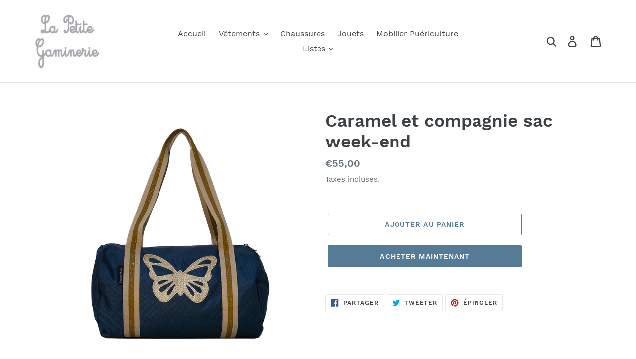

--- FILE ---
content_type: text/html; charset=utf-8
request_url: https://www.lapetitegaminerie.fr/products/caramel-et-compagnie-sac-week-end
body_size: 19996
content:
<!doctype html>
<html class="no-js" lang="fr">
<head>
  <meta charset="utf-8">
  <meta http-equiv="X-UA-Compatible" content="IE=edge,chrome=1">
  <meta name="viewport" content="width=device-width,initial-scale=1">
  <meta name="theme-color" content="#557b97">
  <link rel="canonical" href="https://www.lapetitegaminerie.fr/products/caramel-et-compagnie-sac-week-end"><link rel="shortcut icon" href="//www.lapetitegaminerie.fr/cdn/shop/files/Logo_LPG_32x32.jpg?v=1613772077" type="image/png"><title>Caramel et compagnie sac week-end
&ndash; La Petite Gaminerie</title><!-- /snippets/social-meta-tags.liquid -->




<meta property="og:site_name" content="La Petite Gaminerie">
<meta property="og:url" content="https://www.lapetitegaminerie.fr/products/caramel-et-compagnie-sac-week-end">
<meta property="og:title" content="Caramel et compagnie sac week-end">
<meta property="og:type" content="product">
<meta property="og:description" content="Nous proposons les vêtements, chaussures et accessoires de marque et des créateurs pour les enfants. Notre boutique habille les enfants depuis 1984. Déposez aussi votre liste de naissance.">

  <meta property="og:price:amount" content="55,00">
  <meta property="og:price:currency" content="EUR">

<meta property="og:image" content="http://www.lapetitegaminerie.fr/cdn/shop/products/image_526c5431-8aa6-45f2-8d6f-2a9c91155185_1200x1200.png?v=1623759968">
<meta property="og:image:secure_url" content="https://www.lapetitegaminerie.fr/cdn/shop/products/image_526c5431-8aa6-45f2-8d6f-2a9c91155185_1200x1200.png?v=1623759968">


<meta name="twitter:card" content="summary_large_image">
<meta name="twitter:title" content="Caramel et compagnie sac week-end">
<meta name="twitter:description" content="Nous proposons les vêtements, chaussures et accessoires de marque et des créateurs pour les enfants. Notre boutique habille les enfants depuis 1984. Déposez aussi votre liste de naissance.">


  <link href="//www.lapetitegaminerie.fr/cdn/shop/t/1/assets/theme.scss.css?v=128154445348241334741674777467" rel="stylesheet" type="text/css" media="all" />

  <script>
    var theme = {
      strings: {
        addToCart: "Ajouter au panier",
        soldOut: "Épuisé",
        unavailable: "Non disponible",
        regularPrice: "Prix normal",
        sale: "Solde",
        showMore: "Afficher plus",
        showLess: "Afficher moins",
        addressError: "Une erreur s\u0026#39;est produite dans la recherche de cette adresse",
        addressNoResults: "Aucun résultat pour cette adresse",
        addressQueryLimit: "Vous avez dépassé la limite d'utilisation de l'API de Google. Pensez à mettre à niveau vers un \u003ca href=\"https:\/\/developers.google.com\/maps\/premium\/usage-limits\"\u003eforfait premium\u003c\/a\u003e.",
        authError: "Une erreur s'est produite lors de l'authentification de votre compte Google Maps.",
        newWindow: "S\u0026#39;ouvre dans une nouvelle fenêtre.",
        external: "Ouvre un site externe.",
        newWindowExternal: "Ouvre un site externe dans une nouvelle fenêtre.",
        quantityMinimumMessage: "La quantité doit être supérieure ou égale à 1",
        unitPrice: "Prix unitaire",
        unitPriceSeparator: "par",
        oneCartCount: "1 article",
        otherCartCount: "[count] article",
        quantityLabel: "Quantité : [count]"
      },
      moneyFormat: "€{{amount_with_comma_separator}}"
    }

    document.documentElement.className = document.documentElement.className.replace('no-js', 'js');
  </script><script src="//www.lapetitegaminerie.fr/cdn/shop/t/1/assets/lazysizes.js?v=94224023136283657951562658632" async="async"></script>
  <script src="//www.lapetitegaminerie.fr/cdn/shop/t/1/assets/vendor.js?v=12001839194546984181562658633" defer="defer"></script>
  <script src="//www.lapetitegaminerie.fr/cdn/shop/t/1/assets/theme.js?v=107203192688088972491562658632" defer="defer"></script>

  <script>window.performance && window.performance.mark && window.performance.mark('shopify.content_for_header.start');</script><meta id="shopify-digital-wallet" name="shopify-digital-wallet" content="/9314893909/digital_wallets/dialog">
<meta name="shopify-checkout-api-token" content="a282df0607edde35cc8065a74bf72e38">
<link rel="alternate" type="application/json+oembed" href="https://www.lapetitegaminerie.fr/products/caramel-et-compagnie-sac-week-end.oembed">
<script async="async" src="/checkouts/internal/preloads.js?locale=fr-FR"></script>
<script id="apple-pay-shop-capabilities" type="application/json">{"shopId":9314893909,"countryCode":"FR","currencyCode":"EUR","merchantCapabilities":["supports3DS"],"merchantId":"gid:\/\/shopify\/Shop\/9314893909","merchantName":"La Petite Gaminerie","requiredBillingContactFields":["postalAddress","email"],"requiredShippingContactFields":["postalAddress","email"],"shippingType":"shipping","supportedNetworks":["visa","masterCard","amex"],"total":{"type":"pending","label":"La Petite Gaminerie","amount":"1.00"},"shopifyPaymentsEnabled":false,"supportsSubscriptions":false}</script>
<script id="shopify-features" type="application/json">{"accessToken":"a282df0607edde35cc8065a74bf72e38","betas":["rich-media-storefront-analytics"],"domain":"www.lapetitegaminerie.fr","predictiveSearch":true,"shopId":9314893909,"locale":"fr"}</script>
<script>var Shopify = Shopify || {};
Shopify.shop = "la-petite-gaminerie.myshopify.com";
Shopify.locale = "fr";
Shopify.currency = {"active":"EUR","rate":"1.0"};
Shopify.country = "FR";
Shopify.theme = {"name":"Debut","id":50890080341,"schema_name":"Debut","schema_version":"12.2.1","theme_store_id":796,"role":"main"};
Shopify.theme.handle = "null";
Shopify.theme.style = {"id":null,"handle":null};
Shopify.cdnHost = "www.lapetitegaminerie.fr/cdn";
Shopify.routes = Shopify.routes || {};
Shopify.routes.root = "/";</script>
<script type="module">!function(o){(o.Shopify=o.Shopify||{}).modules=!0}(window);</script>
<script>!function(o){function n(){var o=[];function n(){o.push(Array.prototype.slice.apply(arguments))}return n.q=o,n}var t=o.Shopify=o.Shopify||{};t.loadFeatures=n(),t.autoloadFeatures=n()}(window);</script>
<script id="shop-js-analytics" type="application/json">{"pageType":"product"}</script>
<script defer="defer" async type="module" src="//www.lapetitegaminerie.fr/cdn/shopifycloud/shop-js/modules/v2/client.init-shop-cart-sync_BcDpqI9l.fr.esm.js"></script>
<script defer="defer" async type="module" src="//www.lapetitegaminerie.fr/cdn/shopifycloud/shop-js/modules/v2/chunk.common_a1Rf5Dlz.esm.js"></script>
<script defer="defer" async type="module" src="//www.lapetitegaminerie.fr/cdn/shopifycloud/shop-js/modules/v2/chunk.modal_Djra7sW9.esm.js"></script>
<script type="module">
  await import("//www.lapetitegaminerie.fr/cdn/shopifycloud/shop-js/modules/v2/client.init-shop-cart-sync_BcDpqI9l.fr.esm.js");
await import("//www.lapetitegaminerie.fr/cdn/shopifycloud/shop-js/modules/v2/chunk.common_a1Rf5Dlz.esm.js");
await import("//www.lapetitegaminerie.fr/cdn/shopifycloud/shop-js/modules/v2/chunk.modal_Djra7sW9.esm.js");

  window.Shopify.SignInWithShop?.initShopCartSync?.({"fedCMEnabled":true,"windoidEnabled":true});

</script>
<script id="__st">var __st={"a":9314893909,"offset":3600,"reqid":"e3bf82bc-9e52-40e2-bf19-5d8779deac89-1769428384","pageurl":"www.lapetitegaminerie.fr\/products\/caramel-et-compagnie-sac-week-end","u":"8ac908febce5","p":"product","rtyp":"product","rid":6591103402069};</script>
<script>window.ShopifyPaypalV4VisibilityTracking = true;</script>
<script id="captcha-bootstrap">!function(){'use strict';const t='contact',e='account',n='new_comment',o=[[t,t],['blogs',n],['comments',n],[t,'customer']],c=[[e,'customer_login'],[e,'guest_login'],[e,'recover_customer_password'],[e,'create_customer']],r=t=>t.map((([t,e])=>`form[action*='/${t}']:not([data-nocaptcha='true']) input[name='form_type'][value='${e}']`)).join(','),a=t=>()=>t?[...document.querySelectorAll(t)].map((t=>t.form)):[];function s(){const t=[...o],e=r(t);return a(e)}const i='password',u='form_key',d=['recaptcha-v3-token','g-recaptcha-response','h-captcha-response',i],f=()=>{try{return window.sessionStorage}catch{return}},m='__shopify_v',_=t=>t.elements[u];function p(t,e,n=!1){try{const o=window.sessionStorage,c=JSON.parse(o.getItem(e)),{data:r}=function(t){const{data:e,action:n}=t;return t[m]||n?{data:e,action:n}:{data:t,action:n}}(c);for(const[e,n]of Object.entries(r))t.elements[e]&&(t.elements[e].value=n);n&&o.removeItem(e)}catch(o){console.error('form repopulation failed',{error:o})}}const l='form_type',E='cptcha';function T(t){t.dataset[E]=!0}const w=window,h=w.document,L='Shopify',v='ce_forms',y='captcha';let A=!1;((t,e)=>{const n=(g='f06e6c50-85a8-45c8-87d0-21a2b65856fe',I='https://cdn.shopify.com/shopifycloud/storefront-forms-hcaptcha/ce_storefront_forms_captcha_hcaptcha.v1.5.2.iife.js',D={infoText:'Protégé par hCaptcha',privacyText:'Confidentialité',termsText:'Conditions'},(t,e,n)=>{const o=w[L][v],c=o.bindForm;if(c)return c(t,g,e,D).then(n);var r;o.q.push([[t,g,e,D],n]),r=I,A||(h.body.append(Object.assign(h.createElement('script'),{id:'captcha-provider',async:!0,src:r})),A=!0)});var g,I,D;w[L]=w[L]||{},w[L][v]=w[L][v]||{},w[L][v].q=[],w[L][y]=w[L][y]||{},w[L][y].protect=function(t,e){n(t,void 0,e),T(t)},Object.freeze(w[L][y]),function(t,e,n,w,h,L){const[v,y,A,g]=function(t,e,n){const i=e?o:[],u=t?c:[],d=[...i,...u],f=r(d),m=r(i),_=r(d.filter((([t,e])=>n.includes(e))));return[a(f),a(m),a(_),s()]}(w,h,L),I=t=>{const e=t.target;return e instanceof HTMLFormElement?e:e&&e.form},D=t=>v().includes(t);t.addEventListener('submit',(t=>{const e=I(t);if(!e)return;const n=D(e)&&!e.dataset.hcaptchaBound&&!e.dataset.recaptchaBound,o=_(e),c=g().includes(e)&&(!o||!o.value);(n||c)&&t.preventDefault(),c&&!n&&(function(t){try{if(!f())return;!function(t){const e=f();if(!e)return;const n=_(t);if(!n)return;const o=n.value;o&&e.removeItem(o)}(t);const e=Array.from(Array(32),(()=>Math.random().toString(36)[2])).join('');!function(t,e){_(t)||t.append(Object.assign(document.createElement('input'),{type:'hidden',name:u})),t.elements[u].value=e}(t,e),function(t,e){const n=f();if(!n)return;const o=[...t.querySelectorAll(`input[type='${i}']`)].map((({name:t})=>t)),c=[...d,...o],r={};for(const[a,s]of new FormData(t).entries())c.includes(a)||(r[a]=s);n.setItem(e,JSON.stringify({[m]:1,action:t.action,data:r}))}(t,e)}catch(e){console.error('failed to persist form',e)}}(e),e.submit())}));const S=(t,e)=>{t&&!t.dataset[E]&&(n(t,e.some((e=>e===t))),T(t))};for(const o of['focusin','change'])t.addEventListener(o,(t=>{const e=I(t);D(e)&&S(e,y())}));const B=e.get('form_key'),M=e.get(l),P=B&&M;t.addEventListener('DOMContentLoaded',(()=>{const t=y();if(P)for(const e of t)e.elements[l].value===M&&p(e,B);[...new Set([...A(),...v().filter((t=>'true'===t.dataset.shopifyCaptcha))])].forEach((e=>S(e,t)))}))}(h,new URLSearchParams(w.location.search),n,t,e,['guest_login'])})(!0,!0)}();</script>
<script integrity="sha256-4kQ18oKyAcykRKYeNunJcIwy7WH5gtpwJnB7kiuLZ1E=" data-source-attribution="shopify.loadfeatures" defer="defer" src="//www.lapetitegaminerie.fr/cdn/shopifycloud/storefront/assets/storefront/load_feature-a0a9edcb.js" crossorigin="anonymous"></script>
<script data-source-attribution="shopify.dynamic_checkout.dynamic.init">var Shopify=Shopify||{};Shopify.PaymentButton=Shopify.PaymentButton||{isStorefrontPortableWallets:!0,init:function(){window.Shopify.PaymentButton.init=function(){};var t=document.createElement("script");t.src="https://www.lapetitegaminerie.fr/cdn/shopifycloud/portable-wallets/latest/portable-wallets.fr.js",t.type="module",document.head.appendChild(t)}};
</script>
<script data-source-attribution="shopify.dynamic_checkout.buyer_consent">
  function portableWalletsHideBuyerConsent(e){var t=document.getElementById("shopify-buyer-consent"),n=document.getElementById("shopify-subscription-policy-button");t&&n&&(t.classList.add("hidden"),t.setAttribute("aria-hidden","true"),n.removeEventListener("click",e))}function portableWalletsShowBuyerConsent(e){var t=document.getElementById("shopify-buyer-consent"),n=document.getElementById("shopify-subscription-policy-button");t&&n&&(t.classList.remove("hidden"),t.removeAttribute("aria-hidden"),n.addEventListener("click",e))}window.Shopify?.PaymentButton&&(window.Shopify.PaymentButton.hideBuyerConsent=portableWalletsHideBuyerConsent,window.Shopify.PaymentButton.showBuyerConsent=portableWalletsShowBuyerConsent);
</script>
<script>
  function portableWalletsCleanup(e){e&&e.src&&console.error("Failed to load portable wallets script "+e.src);var t=document.querySelectorAll("shopify-accelerated-checkout .shopify-payment-button__skeleton, shopify-accelerated-checkout-cart .wallet-cart-button__skeleton"),e=document.getElementById("shopify-buyer-consent");for(let e=0;e<t.length;e++)t[e].remove();e&&e.remove()}function portableWalletsNotLoadedAsModule(e){e instanceof ErrorEvent&&"string"==typeof e.message&&e.message.includes("import.meta")&&"string"==typeof e.filename&&e.filename.includes("portable-wallets")&&(window.removeEventListener("error",portableWalletsNotLoadedAsModule),window.Shopify.PaymentButton.failedToLoad=e,"loading"===document.readyState?document.addEventListener("DOMContentLoaded",window.Shopify.PaymentButton.init):window.Shopify.PaymentButton.init())}window.addEventListener("error",portableWalletsNotLoadedAsModule);
</script>

<script type="module" src="https://www.lapetitegaminerie.fr/cdn/shopifycloud/portable-wallets/latest/portable-wallets.fr.js" onError="portableWalletsCleanup(this)" crossorigin="anonymous"></script>
<script nomodule>
  document.addEventListener("DOMContentLoaded", portableWalletsCleanup);
</script>

<link id="shopify-accelerated-checkout-styles" rel="stylesheet" media="screen" href="https://www.lapetitegaminerie.fr/cdn/shopifycloud/portable-wallets/latest/accelerated-checkout-backwards-compat.css" crossorigin="anonymous">
<style id="shopify-accelerated-checkout-cart">
        #shopify-buyer-consent {
  margin-top: 1em;
  display: inline-block;
  width: 100%;
}

#shopify-buyer-consent.hidden {
  display: none;
}

#shopify-subscription-policy-button {
  background: none;
  border: none;
  padding: 0;
  text-decoration: underline;
  font-size: inherit;
  cursor: pointer;
}

#shopify-subscription-policy-button::before {
  box-shadow: none;
}

      </style>

<script>window.performance && window.performance.mark && window.performance.mark('shopify.content_for_header.end');</script>
<link href="https://monorail-edge.shopifysvc.com" rel="dns-prefetch">
<script>(function(){if ("sendBeacon" in navigator && "performance" in window) {try {var session_token_from_headers = performance.getEntriesByType('navigation')[0].serverTiming.find(x => x.name == '_s').description;} catch {var session_token_from_headers = undefined;}var session_cookie_matches = document.cookie.match(/_shopify_s=([^;]*)/);var session_token_from_cookie = session_cookie_matches && session_cookie_matches.length === 2 ? session_cookie_matches[1] : "";var session_token = session_token_from_headers || session_token_from_cookie || "";function handle_abandonment_event(e) {var entries = performance.getEntries().filter(function(entry) {return /monorail-edge.shopifysvc.com/.test(entry.name);});if (!window.abandonment_tracked && entries.length === 0) {window.abandonment_tracked = true;var currentMs = Date.now();var navigation_start = performance.timing.navigationStart;var payload = {shop_id: 9314893909,url: window.location.href,navigation_start,duration: currentMs - navigation_start,session_token,page_type: "product"};window.navigator.sendBeacon("https://monorail-edge.shopifysvc.com/v1/produce", JSON.stringify({schema_id: "online_store_buyer_site_abandonment/1.1",payload: payload,metadata: {event_created_at_ms: currentMs,event_sent_at_ms: currentMs}}));}}window.addEventListener('pagehide', handle_abandonment_event);}}());</script>
<script id="web-pixels-manager-setup">(function e(e,d,r,n,o){if(void 0===o&&(o={}),!Boolean(null===(a=null===(i=window.Shopify)||void 0===i?void 0:i.analytics)||void 0===a?void 0:a.replayQueue)){var i,a;window.Shopify=window.Shopify||{};var t=window.Shopify;t.analytics=t.analytics||{};var s=t.analytics;s.replayQueue=[],s.publish=function(e,d,r){return s.replayQueue.push([e,d,r]),!0};try{self.performance.mark("wpm:start")}catch(e){}var l=function(){var e={modern:/Edge?\/(1{2}[4-9]|1[2-9]\d|[2-9]\d{2}|\d{4,})\.\d+(\.\d+|)|Firefox\/(1{2}[4-9]|1[2-9]\d|[2-9]\d{2}|\d{4,})\.\d+(\.\d+|)|Chrom(ium|e)\/(9{2}|\d{3,})\.\d+(\.\d+|)|(Maci|X1{2}).+ Version\/(15\.\d+|(1[6-9]|[2-9]\d|\d{3,})\.\d+)([,.]\d+|)( \(\w+\)|)( Mobile\/\w+|) Safari\/|Chrome.+OPR\/(9{2}|\d{3,})\.\d+\.\d+|(CPU[ +]OS|iPhone[ +]OS|CPU[ +]iPhone|CPU IPhone OS|CPU iPad OS)[ +]+(15[._]\d+|(1[6-9]|[2-9]\d|\d{3,})[._]\d+)([._]\d+|)|Android:?[ /-](13[3-9]|1[4-9]\d|[2-9]\d{2}|\d{4,})(\.\d+|)(\.\d+|)|Android.+Firefox\/(13[5-9]|1[4-9]\d|[2-9]\d{2}|\d{4,})\.\d+(\.\d+|)|Android.+Chrom(ium|e)\/(13[3-9]|1[4-9]\d|[2-9]\d{2}|\d{4,})\.\d+(\.\d+|)|SamsungBrowser\/([2-9]\d|\d{3,})\.\d+/,legacy:/Edge?\/(1[6-9]|[2-9]\d|\d{3,})\.\d+(\.\d+|)|Firefox\/(5[4-9]|[6-9]\d|\d{3,})\.\d+(\.\d+|)|Chrom(ium|e)\/(5[1-9]|[6-9]\d|\d{3,})\.\d+(\.\d+|)([\d.]+$|.*Safari\/(?![\d.]+ Edge\/[\d.]+$))|(Maci|X1{2}).+ Version\/(10\.\d+|(1[1-9]|[2-9]\d|\d{3,})\.\d+)([,.]\d+|)( \(\w+\)|)( Mobile\/\w+|) Safari\/|Chrome.+OPR\/(3[89]|[4-9]\d|\d{3,})\.\d+\.\d+|(CPU[ +]OS|iPhone[ +]OS|CPU[ +]iPhone|CPU IPhone OS|CPU iPad OS)[ +]+(10[._]\d+|(1[1-9]|[2-9]\d|\d{3,})[._]\d+)([._]\d+|)|Android:?[ /-](13[3-9]|1[4-9]\d|[2-9]\d{2}|\d{4,})(\.\d+|)(\.\d+|)|Mobile Safari.+OPR\/([89]\d|\d{3,})\.\d+\.\d+|Android.+Firefox\/(13[5-9]|1[4-9]\d|[2-9]\d{2}|\d{4,})\.\d+(\.\d+|)|Android.+Chrom(ium|e)\/(13[3-9]|1[4-9]\d|[2-9]\d{2}|\d{4,})\.\d+(\.\d+|)|Android.+(UC? ?Browser|UCWEB|U3)[ /]?(15\.([5-9]|\d{2,})|(1[6-9]|[2-9]\d|\d{3,})\.\d+)\.\d+|SamsungBrowser\/(5\.\d+|([6-9]|\d{2,})\.\d+)|Android.+MQ{2}Browser\/(14(\.(9|\d{2,})|)|(1[5-9]|[2-9]\d|\d{3,})(\.\d+|))(\.\d+|)|K[Aa][Ii]OS\/(3\.\d+|([4-9]|\d{2,})\.\d+)(\.\d+|)/},d=e.modern,r=e.legacy,n=navigator.userAgent;return n.match(d)?"modern":n.match(r)?"legacy":"unknown"}(),u="modern"===l?"modern":"legacy",c=(null!=n?n:{modern:"",legacy:""})[u],f=function(e){return[e.baseUrl,"/wpm","/b",e.hashVersion,"modern"===e.buildTarget?"m":"l",".js"].join("")}({baseUrl:d,hashVersion:r,buildTarget:u}),m=function(e){var d=e.version,r=e.bundleTarget,n=e.surface,o=e.pageUrl,i=e.monorailEndpoint;return{emit:function(e){var a=e.status,t=e.errorMsg,s=(new Date).getTime(),l=JSON.stringify({metadata:{event_sent_at_ms:s},events:[{schema_id:"web_pixels_manager_load/3.1",payload:{version:d,bundle_target:r,page_url:o,status:a,surface:n,error_msg:t},metadata:{event_created_at_ms:s}}]});if(!i)return console&&console.warn&&console.warn("[Web Pixels Manager] No Monorail endpoint provided, skipping logging."),!1;try{return self.navigator.sendBeacon.bind(self.navigator)(i,l)}catch(e){}var u=new XMLHttpRequest;try{return u.open("POST",i,!0),u.setRequestHeader("Content-Type","text/plain"),u.send(l),!0}catch(e){return console&&console.warn&&console.warn("[Web Pixels Manager] Got an unhandled error while logging to Monorail."),!1}}}}({version:r,bundleTarget:l,surface:e.surface,pageUrl:self.location.href,monorailEndpoint:e.monorailEndpoint});try{o.browserTarget=l,function(e){var d=e.src,r=e.async,n=void 0===r||r,o=e.onload,i=e.onerror,a=e.sri,t=e.scriptDataAttributes,s=void 0===t?{}:t,l=document.createElement("script"),u=document.querySelector("head"),c=document.querySelector("body");if(l.async=n,l.src=d,a&&(l.integrity=a,l.crossOrigin="anonymous"),s)for(var f in s)if(Object.prototype.hasOwnProperty.call(s,f))try{l.dataset[f]=s[f]}catch(e){}if(o&&l.addEventListener("load",o),i&&l.addEventListener("error",i),u)u.appendChild(l);else{if(!c)throw new Error("Did not find a head or body element to append the script");c.appendChild(l)}}({src:f,async:!0,onload:function(){if(!function(){var e,d;return Boolean(null===(d=null===(e=window.Shopify)||void 0===e?void 0:e.analytics)||void 0===d?void 0:d.initialized)}()){var d=window.webPixelsManager.init(e)||void 0;if(d){var r=window.Shopify.analytics;r.replayQueue.forEach((function(e){var r=e[0],n=e[1],o=e[2];d.publishCustomEvent(r,n,o)})),r.replayQueue=[],r.publish=d.publishCustomEvent,r.visitor=d.visitor,r.initialized=!0}}},onerror:function(){return m.emit({status:"failed",errorMsg:"".concat(f," has failed to load")})},sri:function(e){var d=/^sha384-[A-Za-z0-9+/=]+$/;return"string"==typeof e&&d.test(e)}(c)?c:"",scriptDataAttributes:o}),m.emit({status:"loading"})}catch(e){m.emit({status:"failed",errorMsg:(null==e?void 0:e.message)||"Unknown error"})}}})({shopId: 9314893909,storefrontBaseUrl: "https://www.lapetitegaminerie.fr",extensionsBaseUrl: "https://extensions.shopifycdn.com/cdn/shopifycloud/web-pixels-manager",monorailEndpoint: "https://monorail-edge.shopifysvc.com/unstable/produce_batch",surface: "storefront-renderer",enabledBetaFlags: ["2dca8a86"],webPixelsConfigList: [{"id":"shopify-app-pixel","configuration":"{}","eventPayloadVersion":"v1","runtimeContext":"STRICT","scriptVersion":"0450","apiClientId":"shopify-pixel","type":"APP","privacyPurposes":["ANALYTICS","MARKETING"]},{"id":"shopify-custom-pixel","eventPayloadVersion":"v1","runtimeContext":"LAX","scriptVersion":"0450","apiClientId":"shopify-pixel","type":"CUSTOM","privacyPurposes":["ANALYTICS","MARKETING"]}],isMerchantRequest: false,initData: {"shop":{"name":"La Petite Gaminerie","paymentSettings":{"currencyCode":"EUR"},"myshopifyDomain":"la-petite-gaminerie.myshopify.com","countryCode":"FR","storefrontUrl":"https:\/\/www.lapetitegaminerie.fr"},"customer":null,"cart":null,"checkout":null,"productVariants":[{"price":{"amount":55.0,"currencyCode":"EUR"},"product":{"title":"Caramel et compagnie sac week-end","vendor":"La Petite Gaminerie","id":"6591103402069","untranslatedTitle":"Caramel et compagnie sac week-end","url":"\/products\/caramel-et-compagnie-sac-week-end","type":""},"id":"39417564397653","image":{"src":"\/\/www.lapetitegaminerie.fr\/cdn\/shop\/products\/image_526c5431-8aa6-45f2-8d6f-2a9c91155185.png?v=1623759968"},"sku":"","title":"Default Title","untranslatedTitle":"Default Title"}],"purchasingCompany":null},},"https://www.lapetitegaminerie.fr/cdn","fcfee988w5aeb613cpc8e4bc33m6693e112",{"modern":"","legacy":""},{"shopId":"9314893909","storefrontBaseUrl":"https:\/\/www.lapetitegaminerie.fr","extensionBaseUrl":"https:\/\/extensions.shopifycdn.com\/cdn\/shopifycloud\/web-pixels-manager","surface":"storefront-renderer","enabledBetaFlags":"[\"2dca8a86\"]","isMerchantRequest":"false","hashVersion":"fcfee988w5aeb613cpc8e4bc33m6693e112","publish":"custom","events":"[[\"page_viewed\",{}],[\"product_viewed\",{\"productVariant\":{\"price\":{\"amount\":55.0,\"currencyCode\":\"EUR\"},\"product\":{\"title\":\"Caramel et compagnie sac week-end\",\"vendor\":\"La Petite Gaminerie\",\"id\":\"6591103402069\",\"untranslatedTitle\":\"Caramel et compagnie sac week-end\",\"url\":\"\/products\/caramel-et-compagnie-sac-week-end\",\"type\":\"\"},\"id\":\"39417564397653\",\"image\":{\"src\":\"\/\/www.lapetitegaminerie.fr\/cdn\/shop\/products\/image_526c5431-8aa6-45f2-8d6f-2a9c91155185.png?v=1623759968\"},\"sku\":\"\",\"title\":\"Default Title\",\"untranslatedTitle\":\"Default Title\"}}]]"});</script><script>
  window.ShopifyAnalytics = window.ShopifyAnalytics || {};
  window.ShopifyAnalytics.meta = window.ShopifyAnalytics.meta || {};
  window.ShopifyAnalytics.meta.currency = 'EUR';
  var meta = {"product":{"id":6591103402069,"gid":"gid:\/\/shopify\/Product\/6591103402069","vendor":"La Petite Gaminerie","type":"","handle":"caramel-et-compagnie-sac-week-end","variants":[{"id":39417564397653,"price":5500,"name":"Caramel et compagnie sac week-end","public_title":null,"sku":""}],"remote":false},"page":{"pageType":"product","resourceType":"product","resourceId":6591103402069,"requestId":"e3bf82bc-9e52-40e2-bf19-5d8779deac89-1769428384"}};
  for (var attr in meta) {
    window.ShopifyAnalytics.meta[attr] = meta[attr];
  }
</script>
<script class="analytics">
  (function () {
    var customDocumentWrite = function(content) {
      var jquery = null;

      if (window.jQuery) {
        jquery = window.jQuery;
      } else if (window.Checkout && window.Checkout.$) {
        jquery = window.Checkout.$;
      }

      if (jquery) {
        jquery('body').append(content);
      }
    };

    var hasLoggedConversion = function(token) {
      if (token) {
        return document.cookie.indexOf('loggedConversion=' + token) !== -1;
      }
      return false;
    }

    var setCookieIfConversion = function(token) {
      if (token) {
        var twoMonthsFromNow = new Date(Date.now());
        twoMonthsFromNow.setMonth(twoMonthsFromNow.getMonth() + 2);

        document.cookie = 'loggedConversion=' + token + '; expires=' + twoMonthsFromNow;
      }
    }

    var trekkie = window.ShopifyAnalytics.lib = window.trekkie = window.trekkie || [];
    if (trekkie.integrations) {
      return;
    }
    trekkie.methods = [
      'identify',
      'page',
      'ready',
      'track',
      'trackForm',
      'trackLink'
    ];
    trekkie.factory = function(method) {
      return function() {
        var args = Array.prototype.slice.call(arguments);
        args.unshift(method);
        trekkie.push(args);
        return trekkie;
      };
    };
    for (var i = 0; i < trekkie.methods.length; i++) {
      var key = trekkie.methods[i];
      trekkie[key] = trekkie.factory(key);
    }
    trekkie.load = function(config) {
      trekkie.config = config || {};
      trekkie.config.initialDocumentCookie = document.cookie;
      var first = document.getElementsByTagName('script')[0];
      var script = document.createElement('script');
      script.type = 'text/javascript';
      script.onerror = function(e) {
        var scriptFallback = document.createElement('script');
        scriptFallback.type = 'text/javascript';
        scriptFallback.onerror = function(error) {
                var Monorail = {
      produce: function produce(monorailDomain, schemaId, payload) {
        var currentMs = new Date().getTime();
        var event = {
          schema_id: schemaId,
          payload: payload,
          metadata: {
            event_created_at_ms: currentMs,
            event_sent_at_ms: currentMs
          }
        };
        return Monorail.sendRequest("https://" + monorailDomain + "/v1/produce", JSON.stringify(event));
      },
      sendRequest: function sendRequest(endpointUrl, payload) {
        // Try the sendBeacon API
        if (window && window.navigator && typeof window.navigator.sendBeacon === 'function' && typeof window.Blob === 'function' && !Monorail.isIos12()) {
          var blobData = new window.Blob([payload], {
            type: 'text/plain'
          });

          if (window.navigator.sendBeacon(endpointUrl, blobData)) {
            return true;
          } // sendBeacon was not successful

        } // XHR beacon

        var xhr = new XMLHttpRequest();

        try {
          xhr.open('POST', endpointUrl);
          xhr.setRequestHeader('Content-Type', 'text/plain');
          xhr.send(payload);
        } catch (e) {
          console.log(e);
        }

        return false;
      },
      isIos12: function isIos12() {
        return window.navigator.userAgent.lastIndexOf('iPhone; CPU iPhone OS 12_') !== -1 || window.navigator.userAgent.lastIndexOf('iPad; CPU OS 12_') !== -1;
      }
    };
    Monorail.produce('monorail-edge.shopifysvc.com',
      'trekkie_storefront_load_errors/1.1',
      {shop_id: 9314893909,
      theme_id: 50890080341,
      app_name: "storefront",
      context_url: window.location.href,
      source_url: "//www.lapetitegaminerie.fr/cdn/s/trekkie.storefront.8d95595f799fbf7e1d32231b9a28fd43b70c67d3.min.js"});

        };
        scriptFallback.async = true;
        scriptFallback.src = '//www.lapetitegaminerie.fr/cdn/s/trekkie.storefront.8d95595f799fbf7e1d32231b9a28fd43b70c67d3.min.js';
        first.parentNode.insertBefore(scriptFallback, first);
      };
      script.async = true;
      script.src = '//www.lapetitegaminerie.fr/cdn/s/trekkie.storefront.8d95595f799fbf7e1d32231b9a28fd43b70c67d3.min.js';
      first.parentNode.insertBefore(script, first);
    };
    trekkie.load(
      {"Trekkie":{"appName":"storefront","development":false,"defaultAttributes":{"shopId":9314893909,"isMerchantRequest":null,"themeId":50890080341,"themeCityHash":"1451937548123235477","contentLanguage":"fr","currency":"EUR","eventMetadataId":"5ee2f60d-d368-4cbd-b37e-2ec645c18cec"},"isServerSideCookieWritingEnabled":true,"monorailRegion":"shop_domain","enabledBetaFlags":["65f19447"]},"Session Attribution":{},"S2S":{"facebookCapiEnabled":false,"source":"trekkie-storefront-renderer","apiClientId":580111}}
    );

    var loaded = false;
    trekkie.ready(function() {
      if (loaded) return;
      loaded = true;

      window.ShopifyAnalytics.lib = window.trekkie;

      var originalDocumentWrite = document.write;
      document.write = customDocumentWrite;
      try { window.ShopifyAnalytics.merchantGoogleAnalytics.call(this); } catch(error) {};
      document.write = originalDocumentWrite;

      window.ShopifyAnalytics.lib.page(null,{"pageType":"product","resourceType":"product","resourceId":6591103402069,"requestId":"e3bf82bc-9e52-40e2-bf19-5d8779deac89-1769428384","shopifyEmitted":true});

      var match = window.location.pathname.match(/checkouts\/(.+)\/(thank_you|post_purchase)/)
      var token = match? match[1]: undefined;
      if (!hasLoggedConversion(token)) {
        setCookieIfConversion(token);
        window.ShopifyAnalytics.lib.track("Viewed Product",{"currency":"EUR","variantId":39417564397653,"productId":6591103402069,"productGid":"gid:\/\/shopify\/Product\/6591103402069","name":"Caramel et compagnie sac week-end","price":"55.00","sku":"","brand":"La Petite Gaminerie","variant":null,"category":"","nonInteraction":true,"remote":false},undefined,undefined,{"shopifyEmitted":true});
      window.ShopifyAnalytics.lib.track("monorail:\/\/trekkie_storefront_viewed_product\/1.1",{"currency":"EUR","variantId":39417564397653,"productId":6591103402069,"productGid":"gid:\/\/shopify\/Product\/6591103402069","name":"Caramel et compagnie sac week-end","price":"55.00","sku":"","brand":"La Petite Gaminerie","variant":null,"category":"","nonInteraction":true,"remote":false,"referer":"https:\/\/www.lapetitegaminerie.fr\/products\/caramel-et-compagnie-sac-week-end"});
      }
    });


        var eventsListenerScript = document.createElement('script');
        eventsListenerScript.async = true;
        eventsListenerScript.src = "//www.lapetitegaminerie.fr/cdn/shopifycloud/storefront/assets/shop_events_listener-3da45d37.js";
        document.getElementsByTagName('head')[0].appendChild(eventsListenerScript);

})();</script>
<script
  defer
  src="https://www.lapetitegaminerie.fr/cdn/shopifycloud/perf-kit/shopify-perf-kit-3.0.4.min.js"
  data-application="storefront-renderer"
  data-shop-id="9314893909"
  data-render-region="gcp-us-east1"
  data-page-type="product"
  data-theme-instance-id="50890080341"
  data-theme-name="Debut"
  data-theme-version="12.2.1"
  data-monorail-region="shop_domain"
  data-resource-timing-sampling-rate="10"
  data-shs="true"
  data-shs-beacon="true"
  data-shs-export-with-fetch="true"
  data-shs-logs-sample-rate="1"
  data-shs-beacon-endpoint="https://www.lapetitegaminerie.fr/api/collect"
></script>
</head>

<body class="template-product">

  <a class="in-page-link visually-hidden skip-link" href="#MainContent">Passer au contenu</a>

  <div id="SearchDrawer" class="search-bar drawer drawer--top" role="dialog" aria-modal="true" aria-label="Rechercher">
    <div class="search-bar__table">
      <div class="search-bar__table-cell search-bar__form-wrapper">
        <form class="search search-bar__form" action="/search" method="get" role="search">
          <input class="search__input search-bar__input" type="search" name="q" value="" placeholder="Rechercher" aria-label="Rechercher">
          <button class="search-bar__submit search__submit btn--link" type="submit">
            <svg aria-hidden="true" focusable="false" role="presentation" class="icon icon-search" viewBox="0 0 37 40"><path d="M35.6 36l-9.8-9.8c4.1-5.4 3.6-13.2-1.3-18.1-5.4-5.4-14.2-5.4-19.7 0-5.4 5.4-5.4 14.2 0 19.7 2.6 2.6 6.1 4.1 9.8 4.1 3 0 5.9-1 8.3-2.8l9.8 9.8c.4.4.9.6 1.4.6s1-.2 1.4-.6c.9-.9.9-2.1.1-2.9zm-20.9-8.2c-2.6 0-5.1-1-7-2.9-3.9-3.9-3.9-10.1 0-14C9.6 9 12.2 8 14.7 8s5.1 1 7 2.9c3.9 3.9 3.9 10.1 0 14-1.9 1.9-4.4 2.9-7 2.9z"/></svg>
            <span class="icon__fallback-text">Soumettre</span>
          </button>
        </form>
      </div>
      <div class="search-bar__table-cell text-right">
        <button type="button" class="btn--link search-bar__close js-drawer-close">
          <svg aria-hidden="true" focusable="false" role="presentation" class="icon icon-close" viewBox="0 0 40 40"><path d="M23.868 20.015L39.117 4.78c1.11-1.108 1.11-2.77 0-3.877-1.109-1.108-2.773-1.108-3.882 0L19.986 16.137 4.737.904C3.628-.204 1.965-.204.856.904c-1.11 1.108-1.11 2.77 0 3.877l15.249 15.234L.855 35.248c-1.108 1.108-1.108 2.77 0 3.877.555.554 1.248.831 1.942.831s1.386-.277 1.94-.83l15.25-15.234 15.248 15.233c.555.554 1.248.831 1.941.831s1.387-.277 1.941-.83c1.11-1.109 1.11-2.77 0-3.878L23.868 20.015z" class="layer"/></svg>
          <span class="icon__fallback-text">Fermer</span>
        </button>
      </div>
    </div>
  </div>

  <style data-shopify>

  .cart-popup {
    box-shadow: 1px 1px 10px 2px rgba(232, 233, 235, 0.5);
  }</style><div class="cart-popup-wrapper cart-popup-wrapper--hidden" role="dialog" aria-modal="true" aria-labelledby="CartPopupHeading" data-cart-popup-wrapper>
  <div class="cart-popup" data-cart-popup tabindex="-1">
    <h2 id="CartPopupHeading" class="cart-popup__heading">Ajouté au panier à l&#39;instant</h2>
    <button class="cart-popup__close" aria-label="Fermer" data-cart-popup-close><svg aria-hidden="true" focusable="false" role="presentation" class="icon icon-close" viewBox="0 0 40 40"><path d="M23.868 20.015L39.117 4.78c1.11-1.108 1.11-2.77 0-3.877-1.109-1.108-2.773-1.108-3.882 0L19.986 16.137 4.737.904C3.628-.204 1.965-.204.856.904c-1.11 1.108-1.11 2.77 0 3.877l15.249 15.234L.855 35.248c-1.108 1.108-1.108 2.77 0 3.877.555.554 1.248.831 1.942.831s1.386-.277 1.94-.83l15.25-15.234 15.248 15.233c.555.554 1.248.831 1.941.831s1.387-.277 1.941-.83c1.11-1.109 1.11-2.77 0-3.878L23.868 20.015z" class="layer"/></svg></button>

    <div class="cart-popup-item">
      <div class="cart-popup-item__image-wrapper hide" data-cart-popup-image-wrapper>
        <div class="cart-popup-item__image-placeholder" data-cart-popup-image-placeholder>
          <div class="placeholder-background placeholder-background--animation"></div>
        </div>
      </div>
      <div class="cart-popup-item__description">
        <div>
          <div class="cart-popup-item__title" data-cart-popup-title></div>
          <ul class="product-details" aria-label="Détails des produits" data-cart-popup-product-details></ul>
        </div>
        <div class="cart-popup-item__quantity">
          <span class="visually-hidden" data-cart-popup-quantity-label></span>
          <span aria-hidden="true">Qté:</span>
          <span aria-hidden="true" data-cart-popup-quantity></span>
        </div>
      </div>
    </div>

    <a href="/cart" class="cart-popup__cta-link btn btn--secondary-accent">
      Voir le panier (<span data-cart-popup-cart-quantity></span>)
    </a>

    <div class="cart-popup__dismiss">
      <button class="cart-popup__dismiss-button text-link text-link--accent" data-cart-popup-dismiss>
        Poursuivre vos achats
      </button>
    </div>
  </div>
</div>


  <div id="shopify-section-header" class="shopify-section">

<div data-section-id="header" data-section-type="header-section">
  

  <header class="site-header border-bottom logo--left" role="banner">
    <div class="grid grid--no-gutters grid--table site-header__mobile-nav">
      

      <div class="grid__item medium-up--one-quarter logo-align--left">
        
        
          <div class="h2 site-header__logo">
        
          
<a href="/" class="site-header__logo-image">
              
              <img class="lazyload js"
                   src="//www.lapetitegaminerie.fr/cdn/shop/files/Logo_LPG_300x300.jpg?v=1613772077"
                   data-src="//www.lapetitegaminerie.fr/cdn/shop/files/Logo_LPG_{width}x.jpg?v=1613772077"
                   data-widths="[180, 360, 540, 720, 900, 1080, 1296, 1512, 1728, 2048]"
                   data-aspectratio="1.1415730337078651"
                   data-sizes="auto"
                   alt="La Petite Gaminerie"
                   style="max-width: 155px">
              <noscript>
                
                <img src="//www.lapetitegaminerie.fr/cdn/shop/files/Logo_LPG_155x.jpg?v=1613772077"
                     srcset="//www.lapetitegaminerie.fr/cdn/shop/files/Logo_LPG_155x.jpg?v=1613772077 1x, //www.lapetitegaminerie.fr/cdn/shop/files/Logo_LPG_155x@2x.jpg?v=1613772077 2x"
                     alt="La Petite Gaminerie"
                     style="max-width: 155px;">
              </noscript>
            </a>
          
        
          </div>
        
      </div>

      
        <nav class="grid__item medium-up--one-half small--hide" id="AccessibleNav" role="navigation">
          <ul class="site-nav list--inline " id="SiteNav">
  



    
      <li >
        <a href="/"
          class="site-nav__link site-nav__link--main"
          
        >
          <span class="site-nav__label">Accueil</span>
        </a>
      </li>
    
  



    
      <li class="site-nav--has-dropdown site-nav--has-centered-dropdown" data-has-dropdowns>
        <button class="site-nav__link site-nav__link--main site-nav__link--button" type="button" aria-expanded="false" aria-controls="SiteNavLabel-vetements">
          <span class="site-nav__label">Vêtements</span><svg aria-hidden="true" focusable="false" role="presentation" class="icon icon--wide icon-chevron-down" viewBox="0 0 498.98 284.49"><defs><style>.cls-1{fill:#231f20}</style></defs><path class="cls-1" d="M80.93 271.76A35 35 0 0 1 140.68 247l189.74 189.75L520.16 247a35 35 0 1 1 49.5 49.5L355.17 511a35 35 0 0 1-49.5 0L91.18 296.5a34.89 34.89 0 0 1-10.25-24.74z" transform="translate(-80.93 -236.76)"/></svg>
        </button>

        <div class="site-nav__dropdown site-nav__dropdown--centered" id="SiteNavLabel-vetements">
          
            <div class="site-nav__childlist">
              <ul class="site-nav__childlist-grid">
                
                  
                    <li class="site-nav__childlist-item">
                      <a href="/collections/balenciaga"
                        class="site-nav__link site-nav__child-link site-nav__child-link--parent"
                        
                      >
                        <span class="site-nav__label">Balenciaga</span>
                      </a>

                      

                    </li>
                  
                    <li class="site-nav__childlist-item">
                      <a href="/collections/bonpoint"
                        class="site-nav__link site-nav__child-link site-nav__child-link--parent"
                        
                      >
                        <span class="site-nav__label">Bonpoint</span>
                      </a>

                      
                        <ul>
                        
                          <li>
                            <a href="/collections/bonpoint-summer-2022"
                            class="site-nav__link site-nav__child-link"
                            
                          >
                              <span class="site-nav__label">Bonpoint Summer 2022</span>
                            </a>
                          </li>
                        
                        </ul>
                      

                    </li>
                  
                    <li class="site-nav__childlist-item">
                      <a href="/collections/bonton"
                        class="site-nav__link site-nav__child-link site-nav__child-link--parent"
                        
                      >
                        <span class="site-nav__label">Bonton</span>
                      </a>

                      
                        <ul>
                        
                          <li>
                            <a href="/collections/bonton-summer-2022"
                            class="site-nav__link site-nav__child-link"
                            
                          >
                              <span class="site-nav__label">Bonton Summer 2022</span>
                            </a>
                          </li>
                        
                        </ul>
                      

                    </li>
                  
                    <li class="site-nav__childlist-item">
                      <a href="/collections/caramel-cie"
                        class="site-nav__link site-nav__child-link site-nav__child-link--parent"
                        
                      >
                        <span class="site-nav__label">Caramel &amp; Cie</span>
                      </a>

                      

                    </li>
                  
                    <li class="site-nav__childlist-item">
                      <a href="/collections/chloe"
                        class="site-nav__link site-nav__child-link site-nav__child-link--parent"
                        
                      >
                        <span class="site-nav__label">Chloé</span>
                      </a>

                      

                    </li>
                  
                    <li class="site-nav__childlist-item">
                      <a href="/collections/dimpel"
                        class="site-nav__link site-nav__child-link site-nav__child-link--parent"
                        
                      >
                        <span class="site-nav__label">Dimpel</span>
                      </a>

                      

                    </li>
                  
                    <li class="site-nav__childlist-item">
                      <a href="/collections/envie-de-fraise"
                        class="site-nav__link site-nav__child-link site-nav__child-link--parent"
                        
                      >
                        <span class="site-nav__label">Envie de fraise</span>
                      </a>

                      

                    </li>
                  
                    <li class="site-nav__childlist-item">
                      <a href="/collections/kenzo"
                        class="site-nav__link site-nav__child-link site-nav__child-link--parent"
                        
                      >
                        <span class="site-nav__label">Kenzo</span>
                      </a>

                      

                    </li>
                  
                    <li class="site-nav__childlist-item">
                      <a href="/collections/louise-misha"
                        class="site-nav__link site-nav__child-link site-nav__child-link--parent"
                        
                      >
                        <span class="site-nav__label">Louise Misha</span>
                      </a>

                      

                    </li>
                  
                    <li class="site-nav__childlist-item">
                      <a href="/collections/moncler"
                        class="site-nav__link site-nav__child-link site-nav__child-link--parent"
                        
                      >
                        <span class="site-nav__label">Moncler</span>
                      </a>

                      
                        <ul>
                        
                          <li>
                            <a href="/collections/moncler-summer-2022"
                            class="site-nav__link site-nav__child-link"
                            
                          >
                              <span class="site-nav__label">Moncler Summer 2022</span>
                            </a>
                          </li>
                        
                        </ul>
                      

                    </li>
                  
                    <li class="site-nav__childlist-item">
                      <a href="/collections/pyrenex"
                        class="site-nav__link site-nav__child-link site-nav__child-link--parent"
                        
                      >
                        <span class="site-nav__label">PYRENEX</span>
                      </a>

                      

                    </li>
                  
                    <li class="site-nav__childlist-item">
                      <a href="/collections/ralph-lauren"
                        class="site-nav__link site-nav__child-link site-nav__child-link--parent"
                        
                      >
                        <span class="site-nav__label">Ralph Lauren</span>
                      </a>

                      

                    </li>
                  
                    <li class="site-nav__childlist-item">
                      <a href="/collections/stone-island"
                        class="site-nav__link site-nav__child-link site-nav__child-link--parent"
                        
                      >
                        <span class="site-nav__label">Stone Island</span>
                      </a>

                      
                        <ul>
                        
                          <li>
                            <a href="/collections/stone-island-summer-2022"
                            class="site-nav__link site-nav__child-link"
                            
                          >
                              <span class="site-nav__label">Stone Island Summer 2022</span>
                            </a>
                          </li>
                        
                        </ul>
                      

                    </li>
                  
                    <li class="site-nav__childlist-item">
                      <a href="/collections/sweat-pants"
                        class="site-nav__link site-nav__child-link site-nav__child-link--parent"
                        
                      >
                        <span class="site-nav__label">Sweat Pants</span>
                      </a>

                      

                    </li>
                  
                    <li class="site-nav__childlist-item">
                      <a href="/collections/tartine-chocolat"
                        class="site-nav__link site-nav__child-link site-nav__child-link--parent"
                        
                      >
                        <span class="site-nav__label">Tartine &amp; chocolat</span>
                      </a>

                      

                    </li>
                  
                    <li class="site-nav__childlist-item">
                      <a href="/collections/tocoto"
                        class="site-nav__link site-nav__child-link site-nav__child-link--parent"
                        
                      >
                        <span class="site-nav__label">Tocoto</span>
                      </a>

                      

                    </li>
                  
                    <li class="site-nav__childlist-item">
                      <a href="/collections/ugg"
                        class="site-nav__link site-nav__child-link site-nav__child-link--parent"
                        
                      >
                        <span class="site-nav__label">UGG</span>
                      </a>

                      

                    </li>
                  
                
              </ul>
            </div>

          
        </div>
      </li>
    
  



    
      <li >
        <a href="/collections/chaussures-la-petite-gaminerie"
          class="site-nav__link site-nav__link--main"
          
        >
          <span class="site-nav__label">Chaussures</span>
        </a>
      </li>
    
  



    
      <li >
        <a href="/collections/jouets"
          class="site-nav__link site-nav__link--main"
          
        >
          <span class="site-nav__label">Jouets</span>
        </a>
      </li>
    
  



    
      <li >
        <a href="/collections/mobilier"
          class="site-nav__link site-nav__link--main"
          
        >
          <span class="site-nav__label">Mobilier Puériculture</span>
        </a>
      </li>
    
  



    
      <li class="site-nav--has-dropdown" data-has-dropdowns>
        <button class="site-nav__link site-nav__link--main site-nav__link--button" type="button" aria-expanded="false" aria-controls="SiteNavLabel-listes">
          <span class="site-nav__label">Listes</span><svg aria-hidden="true" focusable="false" role="presentation" class="icon icon--wide icon-chevron-down" viewBox="0 0 498.98 284.49"><defs><style>.cls-1{fill:#231f20}</style></defs><path class="cls-1" d="M80.93 271.76A35 35 0 0 1 140.68 247l189.74 189.75L520.16 247a35 35 0 1 1 49.5 49.5L355.17 511a35 35 0 0 1-49.5 0L91.18 296.5a34.89 34.89 0 0 1-10.25-24.74z" transform="translate(-80.93 -236.76)"/></svg>
        </button>

        <div class="site-nav__dropdown" id="SiteNavLabel-listes">
          
            <ul>
              
                <li>
                  <a href="/collections/liste-de-naissance-livia-et-marc-antoine"
                  class="site-nav__link site-nav__child-link"
                  
                >
                    <span class="site-nav__label">Liste de naissance Livia et Marc Antoine</span>
                  </a>
                </li>
              
                <li>
                  <a href="/collections/liste-de-naissance-albertini-serena-et-jean-jacques"
                  class="site-nav__link site-nav__child-link"
                  
                >
                    <span class="site-nav__label">Liste de naissance Albertini Serena et Jean Jacques</span>
                  </a>
                </li>
              
                <li>
                  <a href="/collections/liste-de-naissance-de-casalta-marie-charlotte-et-albertini-1"
                  class="site-nav__link site-nav__child-link"
                  
                >
                    <span class="site-nav__label">Liste de naissance De Casalta Marie Charlotte et Graziani Anthony</span>
                  </a>
                </li>
              
                <li>
                  <a href="/collections/liste-de-naissance-laura-campana-et-anthony-biaggi"
                  class="site-nav__link site-nav__child-link"
                  
                >
                    <span class="site-nav__label">Liste de naissance Laura Campana et Anthony Biaggi</span>
                  </a>
                </li>
              
                <li>
                  <a href="/collections/liste-de-naissance-antonia-guazzelli-et-anthony-jannarelly"
                  class="site-nav__link site-nav__child-link"
                  
                >
                    <span class="site-nav__label">Liste de naissance Antonia Guazzelli et Anthony Jannarelly </span>
                  </a>
                </li>
              
                <li>
                  <a href="/collections/liste-de-naissance-johanna-et-xavier-roger"
                  class="site-nav__link site-nav__child-link"
                  
                >
                    <span class="site-nav__label">Liste de naissance Johanna et Xavier Roger</span>
                  </a>
                </li>
              
                <li>
                  <a href="/collections/liste-de-naissance-francescu-et-marie"
                  class="site-nav__link site-nav__child-link"
                  
                >
                    <span class="site-nav__label">Liste de naissance Francescu et Marie</span>
                  </a>
                </li>
              
                <li>
                  <a href="/collections/liste-de-naissance-chloe-paoli-et-andrea-napoli"
                  class="site-nav__link site-nav__child-link"
                  
                >
                    <span class="site-nav__label">Liste de naissance Chloé Paoli et Andrea Napoli</span>
                  </a>
                </li>
              
                <li>
                  <a href="/collections/liste-de-naissance-maeva-et-nicolas"
                  class="site-nav__link site-nav__child-link"
                  
                >
                    <span class="site-nav__label">Liste de naissance Maeva et Nicolas</span>
                  </a>
                </li>
              
                <li>
                  <a href="/collections/paola-nicolai-et-romain-rossi"
                  class="site-nav__link site-nav__child-link"
                  
                >
                    <span class="site-nav__label">Liste de naissance Paola et Romain</span>
                  </a>
                </li>
              
                <li>
                  <a href="/collections/liste-de-naissance-succi-serena-et-guidoni-antoine"
                  class="site-nav__link site-nav__child-link"
                  
                >
                    <span class="site-nav__label">Liste de naissance Serena et Antoine</span>
                  </a>
                </li>
              
                <li>
                  <a href="/collections/liste-de-naissance-felicia-et-f-xavier"
                  class="site-nav__link site-nav__child-link"
                  
                >
                    <span class="site-nav__label">Liste de naissance Felicia et F-Xavier</span>
                  </a>
                </li>
              
                <li>
                  <a href="/collections/liste-de-naissance-chjara-et-francois-marie"
                  class="site-nav__link site-nav__child-link"
                  
                >
                    <span class="site-nav__label">Liste de naissance Chjara et François Marie</span>
                  </a>
                </li>
              
                <li>
                  <a href="/collections/liste-de-noel-bella-come-et-ange"
                  class="site-nav__link site-nav__child-link"
                  
                >
                    <span class="site-nav__label">Liste de Noël Bella Come et Ange</span>
                  </a>
                </li>
              
                <li>
                  <a href="/collections/liste-de-naissance-marion-et-richard"
                  class="site-nav__link site-nav__child-link"
                  
                >
                    <span class="site-nav__label">Liste de naissance Marion et Richard</span>
                  </a>
                </li>
              
                <li>
                  <a href="/collections/liste-giamarchi-guillot-sestler"
                  class="site-nav__link site-nav__child-link"
                  
                >
                    <span class="site-nav__label">Giamarchi/Guillot-Sestler</span>
                  </a>
                </li>
              
                <li>
                  <a href="/collections/liste-marie-charlotte-et-sofiane"
                  class="site-nav__link site-nav__child-link"
                  
                >
                    <span class="site-nav__label">Marie Charlotte et Sofiane</span>
                  </a>
                </li>
              
                <li>
                  <a href="/collections/liste-de-naissance-livia-et-jena-do"
                  class="site-nav__link site-nav__child-link"
                  
                >
                    <span class="site-nav__label">Liste de naissance Livia et Jean-Do</span>
                  </a>
                </li>
              
                <li>
                  <a href="/collections/liste-de-naissance-delphine-et-jacques-andre"
                  class="site-nav__link site-nav__child-link"
                  
                >
                    <span class="site-nav__label">Liste de naissance Delphine et Jacques Andre</span>
                  </a>
                </li>
              
                <li>
                  <a href="/collections/liste-de-naissance-emma-et-jean-marie"
                  class="site-nav__link site-nav__child-link"
                  
                >
                    <span class="site-nav__label">Liste de naissance Emma et Jean-Marie</span>
                  </a>
                </li>
              
                <li>
                  <a href="/collections/liste-naissance-geraldine-et-jean-bernard-sanian-flores"
                  class="site-nav__link site-nav__child-link"
                  
                >
                    <span class="site-nav__label">Liste naissance Géraldine et Jean Bernard Sanian Flores</span>
                  </a>
                </li>
              
                <li>
                  <a href="/collections/liste-de-naissance-de-casalta-laura-et-acquaviva-pierre-marie"
                  class="site-nav__link site-nav__child-link"
                  
                >
                    <span class="site-nav__label">Liste de Naissance De Casalta Laura et Acquaviva Pierre-Marie</span>
                  </a>
                </li>
              
                <li>
                  <a href="/collections/lea-leonetti-et-steven-steinmetz"
                  class="site-nav__link site-nav__child-link"
                  
                >
                    <span class="site-nav__label">Liste de naissance Léa Leonetti et Steven Steinmetz</span>
                  </a>
                </li>
              
                <li>
                  <a href="/collections/liste-julie-albertini-et-julien-argenti"
                  class="site-nav__link site-nav__child-link site-nav__link--last"
                  
                >
                    <span class="site-nav__label">Liste Julie Albertini et Julien Argenti</span>
                  </a>
                </li>
              
            </ul>
          
        </div>
      </li>
    
  
</ul>

        </nav>
      

      <div class="grid__item medium-up--one-quarter text-right site-header__icons site-header__icons--plus">
        <div class="site-header__icons-wrapper">
          <div class="site-header__search site-header__icon">
            <form action="/search" method="get" class="search-header search" role="search">
  <input class="search-header__input search__input"
    type="search"
    name="q"
    placeholder="Rechercher"
    aria-label="Rechercher">
  <button class="search-header__submit search__submit btn--link site-header__icon" type="submit">
    <svg aria-hidden="true" focusable="false" role="presentation" class="icon icon-search" viewBox="0 0 37 40"><path d="M35.6 36l-9.8-9.8c4.1-5.4 3.6-13.2-1.3-18.1-5.4-5.4-14.2-5.4-19.7 0-5.4 5.4-5.4 14.2 0 19.7 2.6 2.6 6.1 4.1 9.8 4.1 3 0 5.9-1 8.3-2.8l9.8 9.8c.4.4.9.6 1.4.6s1-.2 1.4-.6c.9-.9.9-2.1.1-2.9zm-20.9-8.2c-2.6 0-5.1-1-7-2.9-3.9-3.9-3.9-10.1 0-14C9.6 9 12.2 8 14.7 8s5.1 1 7 2.9c3.9 3.9 3.9 10.1 0 14-1.9 1.9-4.4 2.9-7 2.9z"/></svg>
    <span class="icon__fallback-text">Soumettre</span>
  </button>
</form>

          </div>

          <button type="button" class="btn--link site-header__icon site-header__search-toggle js-drawer-open-top">
            <svg aria-hidden="true" focusable="false" role="presentation" class="icon icon-search" viewBox="0 0 37 40"><path d="M35.6 36l-9.8-9.8c4.1-5.4 3.6-13.2-1.3-18.1-5.4-5.4-14.2-5.4-19.7 0-5.4 5.4-5.4 14.2 0 19.7 2.6 2.6 6.1 4.1 9.8 4.1 3 0 5.9-1 8.3-2.8l9.8 9.8c.4.4.9.6 1.4.6s1-.2 1.4-.6c.9-.9.9-2.1.1-2.9zm-20.9-8.2c-2.6 0-5.1-1-7-2.9-3.9-3.9-3.9-10.1 0-14C9.6 9 12.2 8 14.7 8s5.1 1 7 2.9c3.9 3.9 3.9 10.1 0 14-1.9 1.9-4.4 2.9-7 2.9z"/></svg>
            <span class="icon__fallback-text">Rechercher</span>
          </button>

          
            
              <a href="/account/login" class="site-header__icon site-header__account">
                <svg aria-hidden="true" focusable="false" role="presentation" class="icon icon-login" viewBox="0 0 28.33 37.68"><path d="M14.17 14.9a7.45 7.45 0 1 0-7.5-7.45 7.46 7.46 0 0 0 7.5 7.45zm0-10.91a3.45 3.45 0 1 1-3.5 3.46A3.46 3.46 0 0 1 14.17 4zM14.17 16.47A14.18 14.18 0 0 0 0 30.68c0 1.41.66 4 5.11 5.66a27.17 27.17 0 0 0 9.06 1.34c6.54 0 14.17-1.84 14.17-7a14.18 14.18 0 0 0-14.17-14.21zm0 17.21c-6.3 0-10.17-1.77-10.17-3a10.17 10.17 0 1 1 20.33 0c.01 1.23-3.86 3-10.16 3z"/></svg>
                <span class="icon__fallback-text">Se connecter</span>
              </a>
            
          

          <a href="/cart" class="site-header__icon site-header__cart">
            <svg aria-hidden="true" focusable="false" role="presentation" class="icon icon-cart" viewBox="0 0 37 40"><path d="M36.5 34.8L33.3 8h-5.9C26.7 3.9 23 .8 18.5.8S10.3 3.9 9.6 8H3.7L.5 34.8c-.2 1.5.4 2.4.9 3 .5.5 1.4 1.2 3.1 1.2h28c1.3 0 2.4-.4 3.1-1.3.7-.7 1-1.8.9-2.9zm-18-30c2.2 0 4.1 1.4 4.7 3.2h-9.5c.7-1.9 2.6-3.2 4.8-3.2zM4.5 35l2.8-23h2.2v3c0 1.1.9 2 2 2s2-.9 2-2v-3h10v3c0 1.1.9 2 2 2s2-.9 2-2v-3h2.2l2.8 23h-28z"/></svg>
            <span class="icon__fallback-text">Panier</span>
            <div id="CartCount" class="site-header__cart-count hide" data-cart-count-bubble>
              <span data-cart-count>0</span>
              <span class="icon__fallback-text medium-up--hide">article</span>
            </div>
          </a>

          

          
            <button type="button" class="btn--link site-header__icon site-header__menu js-mobile-nav-toggle mobile-nav--open" aria-controls="MobileNav"  aria-expanded="false" aria-label="Menu">
              <svg aria-hidden="true" focusable="false" role="presentation" class="icon icon-hamburger" viewBox="0 0 37 40"><path d="M33.5 25h-30c-1.1 0-2-.9-2-2s.9-2 2-2h30c1.1 0 2 .9 2 2s-.9 2-2 2zm0-11.5h-30c-1.1 0-2-.9-2-2s.9-2 2-2h30c1.1 0 2 .9 2 2s-.9 2-2 2zm0 23h-30c-1.1 0-2-.9-2-2s.9-2 2-2h30c1.1 0 2 .9 2 2s-.9 2-2 2z"/></svg>
              <svg aria-hidden="true" focusable="false" role="presentation" class="icon icon-close" viewBox="0 0 40 40"><path d="M23.868 20.015L39.117 4.78c1.11-1.108 1.11-2.77 0-3.877-1.109-1.108-2.773-1.108-3.882 0L19.986 16.137 4.737.904C3.628-.204 1.965-.204.856.904c-1.11 1.108-1.11 2.77 0 3.877l15.249 15.234L.855 35.248c-1.108 1.108-1.108 2.77 0 3.877.555.554 1.248.831 1.942.831s1.386-.277 1.94-.83l15.25-15.234 15.248 15.233c.555.554 1.248.831 1.941.831s1.387-.277 1.941-.83c1.11-1.109 1.11-2.77 0-3.878L23.868 20.015z" class="layer"/></svg>
            </button>
          
        </div>

      </div>
    </div>

    <nav class="mobile-nav-wrapper medium-up--hide" role="navigation">
      <ul id="MobileNav" class="mobile-nav">
        
<li class="mobile-nav__item border-bottom">
            
              <a href="/"
                class="mobile-nav__link"
                
              >
                <span class="mobile-nav__label">Accueil</span>
              </a>
            
          </li>
        
<li class="mobile-nav__item border-bottom">
            
              
              <button type="button" class="btn--link js-toggle-submenu mobile-nav__link" data-target="vetements-2" data-level="1" aria-expanded="false">
                <span class="mobile-nav__label">Vêtements</span>
                <div class="mobile-nav__icon">
                  <svg aria-hidden="true" focusable="false" role="presentation" class="icon icon-chevron-right" viewBox="0 0 7 11"><path d="M1.5 11A1.5 1.5 0 0 1 .44 8.44L3.38 5.5.44 2.56A1.5 1.5 0 0 1 2.56.44l4 4a1.5 1.5 0 0 1 0 2.12l-4 4A1.5 1.5 0 0 1 1.5 11z" fill="#fff"/></svg>
                </div>
              </button>
              <ul class="mobile-nav__dropdown" data-parent="vetements-2" data-level="2">
                <li class="visually-hidden" tabindex="-1" data-menu-title="2">Vêtements Menu</li>
                <li class="mobile-nav__item border-bottom">
                  <div class="mobile-nav__table">
                    <div class="mobile-nav__table-cell mobile-nav__return">
                      <button class="btn--link js-toggle-submenu mobile-nav__return-btn" type="button" aria-expanded="true" aria-label="Vêtements">
                        <svg aria-hidden="true" focusable="false" role="presentation" class="icon icon-chevron-left" viewBox="0 0 7 11"><path d="M5.5.037a1.5 1.5 0 0 1 1.06 2.56l-2.94 2.94 2.94 2.94a1.5 1.5 0 0 1-2.12 2.12l-4-4a1.5 1.5 0 0 1 0-2.12l4-4A1.5 1.5 0 0 1 5.5.037z" fill="#fff" class="layer"/></svg>
                      </button>
                    </div>
                    <span class="mobile-nav__sublist-link mobile-nav__sublist-header mobile-nav__sublist-header--main-nav-parent">
                      <span class="mobile-nav__label">Vêtements</span>
                    </span>
                  </div>
                </li>

                
                  <li class="mobile-nav__item border-bottom">
                    
                      <a href="/collections/balenciaga"
                        class="mobile-nav__sublist-link"
                        
                      >
                        <span class="mobile-nav__label">Balenciaga</span>
                      </a>
                    
                  </li>
                
                  <li class="mobile-nav__item border-bottom">
                    
                      
                      <button type="button" class="btn--link js-toggle-submenu mobile-nav__link mobile-nav__sublist-link" data-target="bonpoint-2-2" aria-expanded="false">
                        <span class="mobile-nav__label">Bonpoint</span>
                        <div class="mobile-nav__icon">
                          <svg aria-hidden="true" focusable="false" role="presentation" class="icon icon-chevron-right" viewBox="0 0 7 11"><path d="M1.5 11A1.5 1.5 0 0 1 .44 8.44L3.38 5.5.44 2.56A1.5 1.5 0 0 1 2.56.44l4 4a1.5 1.5 0 0 1 0 2.12l-4 4A1.5 1.5 0 0 1 1.5 11z" fill="#fff"/></svg>
                        </div>
                      </button>
                      <ul class="mobile-nav__dropdown" data-parent="bonpoint-2-2" data-level="3">
                        <li class="visually-hidden" tabindex="-1" data-menu-title="3">Bonpoint Menu</li>
                        <li class="mobile-nav__item border-bottom">
                          <div class="mobile-nav__table">
                            <div class="mobile-nav__table-cell mobile-nav__return">
                              <button type="button" class="btn--link js-toggle-submenu mobile-nav__return-btn" data-target="vetements-2" aria-expanded="true" aria-label="Bonpoint">
                                <svg aria-hidden="true" focusable="false" role="presentation" class="icon icon-chevron-left" viewBox="0 0 7 11"><path d="M5.5.037a1.5 1.5 0 0 1 1.06 2.56l-2.94 2.94 2.94 2.94a1.5 1.5 0 0 1-2.12 2.12l-4-4a1.5 1.5 0 0 1 0-2.12l4-4A1.5 1.5 0 0 1 5.5.037z" fill="#fff" class="layer"/></svg>
                              </button>
                            </div>
                            <a href="/collections/bonpoint"
                              class="mobile-nav__sublist-link mobile-nav__sublist-header"
                              
                            >
                              <span class="mobile-nav__label">Bonpoint</span>
                            </a>
                          </div>
                        </li>
                        
                          <li class="mobile-nav__item">
                            <a href="/collections/bonpoint-summer-2022"
                              class="mobile-nav__sublist-link"
                              
                            >
                              <span class="mobile-nav__label">Bonpoint Summer 2022</span>
                            </a>
                          </li>
                        
                      </ul>
                    
                  </li>
                
                  <li class="mobile-nav__item border-bottom">
                    
                      
                      <button type="button" class="btn--link js-toggle-submenu mobile-nav__link mobile-nav__sublist-link" data-target="bonton-2-3" aria-expanded="false">
                        <span class="mobile-nav__label">Bonton</span>
                        <div class="mobile-nav__icon">
                          <svg aria-hidden="true" focusable="false" role="presentation" class="icon icon-chevron-right" viewBox="0 0 7 11"><path d="M1.5 11A1.5 1.5 0 0 1 .44 8.44L3.38 5.5.44 2.56A1.5 1.5 0 0 1 2.56.44l4 4a1.5 1.5 0 0 1 0 2.12l-4 4A1.5 1.5 0 0 1 1.5 11z" fill="#fff"/></svg>
                        </div>
                      </button>
                      <ul class="mobile-nav__dropdown" data-parent="bonton-2-3" data-level="3">
                        <li class="visually-hidden" tabindex="-1" data-menu-title="3">Bonton Menu</li>
                        <li class="mobile-nav__item border-bottom">
                          <div class="mobile-nav__table">
                            <div class="mobile-nav__table-cell mobile-nav__return">
                              <button type="button" class="btn--link js-toggle-submenu mobile-nav__return-btn" data-target="vetements-2" aria-expanded="true" aria-label="Bonton">
                                <svg aria-hidden="true" focusable="false" role="presentation" class="icon icon-chevron-left" viewBox="0 0 7 11"><path d="M5.5.037a1.5 1.5 0 0 1 1.06 2.56l-2.94 2.94 2.94 2.94a1.5 1.5 0 0 1-2.12 2.12l-4-4a1.5 1.5 0 0 1 0-2.12l4-4A1.5 1.5 0 0 1 5.5.037z" fill="#fff" class="layer"/></svg>
                              </button>
                            </div>
                            <a href="/collections/bonton"
                              class="mobile-nav__sublist-link mobile-nav__sublist-header"
                              
                            >
                              <span class="mobile-nav__label">Bonton</span>
                            </a>
                          </div>
                        </li>
                        
                          <li class="mobile-nav__item">
                            <a href="/collections/bonton-summer-2022"
                              class="mobile-nav__sublist-link"
                              
                            >
                              <span class="mobile-nav__label">Bonton Summer 2022</span>
                            </a>
                          </li>
                        
                      </ul>
                    
                  </li>
                
                  <li class="mobile-nav__item border-bottom">
                    
                      <a href="/collections/caramel-cie"
                        class="mobile-nav__sublist-link"
                        
                      >
                        <span class="mobile-nav__label">Caramel &amp; Cie</span>
                      </a>
                    
                  </li>
                
                  <li class="mobile-nav__item border-bottom">
                    
                      <a href="/collections/chloe"
                        class="mobile-nav__sublist-link"
                        
                      >
                        <span class="mobile-nav__label">Chloé</span>
                      </a>
                    
                  </li>
                
                  <li class="mobile-nav__item border-bottom">
                    
                      <a href="/collections/dimpel"
                        class="mobile-nav__sublist-link"
                        
                      >
                        <span class="mobile-nav__label">Dimpel</span>
                      </a>
                    
                  </li>
                
                  <li class="mobile-nav__item border-bottom">
                    
                      <a href="/collections/envie-de-fraise"
                        class="mobile-nav__sublist-link"
                        
                      >
                        <span class="mobile-nav__label">Envie de fraise</span>
                      </a>
                    
                  </li>
                
                  <li class="mobile-nav__item border-bottom">
                    
                      <a href="/collections/kenzo"
                        class="mobile-nav__sublist-link"
                        
                      >
                        <span class="mobile-nav__label">Kenzo</span>
                      </a>
                    
                  </li>
                
                  <li class="mobile-nav__item border-bottom">
                    
                      <a href="/collections/louise-misha"
                        class="mobile-nav__sublist-link"
                        
                      >
                        <span class="mobile-nav__label">Louise Misha</span>
                      </a>
                    
                  </li>
                
                  <li class="mobile-nav__item border-bottom">
                    
                      
                      <button type="button" class="btn--link js-toggle-submenu mobile-nav__link mobile-nav__sublist-link" data-target="moncler-2-10" aria-expanded="false">
                        <span class="mobile-nav__label">Moncler</span>
                        <div class="mobile-nav__icon">
                          <svg aria-hidden="true" focusable="false" role="presentation" class="icon icon-chevron-right" viewBox="0 0 7 11"><path d="M1.5 11A1.5 1.5 0 0 1 .44 8.44L3.38 5.5.44 2.56A1.5 1.5 0 0 1 2.56.44l4 4a1.5 1.5 0 0 1 0 2.12l-4 4A1.5 1.5 0 0 1 1.5 11z" fill="#fff"/></svg>
                        </div>
                      </button>
                      <ul class="mobile-nav__dropdown" data-parent="moncler-2-10" data-level="3">
                        <li class="visually-hidden" tabindex="-1" data-menu-title="3">Moncler Menu</li>
                        <li class="mobile-nav__item border-bottom">
                          <div class="mobile-nav__table">
                            <div class="mobile-nav__table-cell mobile-nav__return">
                              <button type="button" class="btn--link js-toggle-submenu mobile-nav__return-btn" data-target="vetements-2" aria-expanded="true" aria-label="Moncler">
                                <svg aria-hidden="true" focusable="false" role="presentation" class="icon icon-chevron-left" viewBox="0 0 7 11"><path d="M5.5.037a1.5 1.5 0 0 1 1.06 2.56l-2.94 2.94 2.94 2.94a1.5 1.5 0 0 1-2.12 2.12l-4-4a1.5 1.5 0 0 1 0-2.12l4-4A1.5 1.5 0 0 1 5.5.037z" fill="#fff" class="layer"/></svg>
                              </button>
                            </div>
                            <a href="/collections/moncler"
                              class="mobile-nav__sublist-link mobile-nav__sublist-header"
                              
                            >
                              <span class="mobile-nav__label">Moncler</span>
                            </a>
                          </div>
                        </li>
                        
                          <li class="mobile-nav__item">
                            <a href="/collections/moncler-summer-2022"
                              class="mobile-nav__sublist-link"
                              
                            >
                              <span class="mobile-nav__label">Moncler Summer 2022</span>
                            </a>
                          </li>
                        
                      </ul>
                    
                  </li>
                
                  <li class="mobile-nav__item border-bottom">
                    
                      <a href="/collections/pyrenex"
                        class="mobile-nav__sublist-link"
                        
                      >
                        <span class="mobile-nav__label">PYRENEX</span>
                      </a>
                    
                  </li>
                
                  <li class="mobile-nav__item border-bottom">
                    
                      <a href="/collections/ralph-lauren"
                        class="mobile-nav__sublist-link"
                        
                      >
                        <span class="mobile-nav__label">Ralph Lauren</span>
                      </a>
                    
                  </li>
                
                  <li class="mobile-nav__item border-bottom">
                    
                      
                      <button type="button" class="btn--link js-toggle-submenu mobile-nav__link mobile-nav__sublist-link" data-target="stone-island-2-13" aria-expanded="false">
                        <span class="mobile-nav__label">Stone Island</span>
                        <div class="mobile-nav__icon">
                          <svg aria-hidden="true" focusable="false" role="presentation" class="icon icon-chevron-right" viewBox="0 0 7 11"><path d="M1.5 11A1.5 1.5 0 0 1 .44 8.44L3.38 5.5.44 2.56A1.5 1.5 0 0 1 2.56.44l4 4a1.5 1.5 0 0 1 0 2.12l-4 4A1.5 1.5 0 0 1 1.5 11z" fill="#fff"/></svg>
                        </div>
                      </button>
                      <ul class="mobile-nav__dropdown" data-parent="stone-island-2-13" data-level="3">
                        <li class="visually-hidden" tabindex="-1" data-menu-title="3">Stone Island Menu</li>
                        <li class="mobile-nav__item border-bottom">
                          <div class="mobile-nav__table">
                            <div class="mobile-nav__table-cell mobile-nav__return">
                              <button type="button" class="btn--link js-toggle-submenu mobile-nav__return-btn" data-target="vetements-2" aria-expanded="true" aria-label="Stone Island">
                                <svg aria-hidden="true" focusable="false" role="presentation" class="icon icon-chevron-left" viewBox="0 0 7 11"><path d="M5.5.037a1.5 1.5 0 0 1 1.06 2.56l-2.94 2.94 2.94 2.94a1.5 1.5 0 0 1-2.12 2.12l-4-4a1.5 1.5 0 0 1 0-2.12l4-4A1.5 1.5 0 0 1 5.5.037z" fill="#fff" class="layer"/></svg>
                              </button>
                            </div>
                            <a href="/collections/stone-island"
                              class="mobile-nav__sublist-link mobile-nav__sublist-header"
                              
                            >
                              <span class="mobile-nav__label">Stone Island</span>
                            </a>
                          </div>
                        </li>
                        
                          <li class="mobile-nav__item">
                            <a href="/collections/stone-island-summer-2022"
                              class="mobile-nav__sublist-link"
                              
                            >
                              <span class="mobile-nav__label">Stone Island Summer 2022</span>
                            </a>
                          </li>
                        
                      </ul>
                    
                  </li>
                
                  <li class="mobile-nav__item border-bottom">
                    
                      <a href="/collections/sweat-pants"
                        class="mobile-nav__sublist-link"
                        
                      >
                        <span class="mobile-nav__label">Sweat Pants</span>
                      </a>
                    
                  </li>
                
                  <li class="mobile-nav__item border-bottom">
                    
                      <a href="/collections/tartine-chocolat"
                        class="mobile-nav__sublist-link"
                        
                      >
                        <span class="mobile-nav__label">Tartine &amp; chocolat</span>
                      </a>
                    
                  </li>
                
                  <li class="mobile-nav__item border-bottom">
                    
                      <a href="/collections/tocoto"
                        class="mobile-nav__sublist-link"
                        
                      >
                        <span class="mobile-nav__label">Tocoto</span>
                      </a>
                    
                  </li>
                
                  <li class="mobile-nav__item">
                    
                      <a href="/collections/ugg"
                        class="mobile-nav__sublist-link"
                        
                      >
                        <span class="mobile-nav__label">UGG</span>
                      </a>
                    
                  </li>
                
              </ul>
            
          </li>
        
<li class="mobile-nav__item border-bottom">
            
              <a href="/collections/chaussures-la-petite-gaminerie"
                class="mobile-nav__link"
                
              >
                <span class="mobile-nav__label">Chaussures</span>
              </a>
            
          </li>
        
<li class="mobile-nav__item border-bottom">
            
              <a href="/collections/jouets"
                class="mobile-nav__link"
                
              >
                <span class="mobile-nav__label">Jouets</span>
              </a>
            
          </li>
        
<li class="mobile-nav__item border-bottom">
            
              <a href="/collections/mobilier"
                class="mobile-nav__link"
                
              >
                <span class="mobile-nav__label">Mobilier Puériculture</span>
              </a>
            
          </li>
        
<li class="mobile-nav__item">
            
              
              <button type="button" class="btn--link js-toggle-submenu mobile-nav__link" data-target="listes-6" data-level="1" aria-expanded="false">
                <span class="mobile-nav__label">Listes</span>
                <div class="mobile-nav__icon">
                  <svg aria-hidden="true" focusable="false" role="presentation" class="icon icon-chevron-right" viewBox="0 0 7 11"><path d="M1.5 11A1.5 1.5 0 0 1 .44 8.44L3.38 5.5.44 2.56A1.5 1.5 0 0 1 2.56.44l4 4a1.5 1.5 0 0 1 0 2.12l-4 4A1.5 1.5 0 0 1 1.5 11z" fill="#fff"/></svg>
                </div>
              </button>
              <ul class="mobile-nav__dropdown" data-parent="listes-6" data-level="2">
                <li class="visually-hidden" tabindex="-1" data-menu-title="2">Listes Menu</li>
                <li class="mobile-nav__item border-bottom">
                  <div class="mobile-nav__table">
                    <div class="mobile-nav__table-cell mobile-nav__return">
                      <button class="btn--link js-toggle-submenu mobile-nav__return-btn" type="button" aria-expanded="true" aria-label="Listes">
                        <svg aria-hidden="true" focusable="false" role="presentation" class="icon icon-chevron-left" viewBox="0 0 7 11"><path d="M5.5.037a1.5 1.5 0 0 1 1.06 2.56l-2.94 2.94 2.94 2.94a1.5 1.5 0 0 1-2.12 2.12l-4-4a1.5 1.5 0 0 1 0-2.12l4-4A1.5 1.5 0 0 1 5.5.037z" fill="#fff" class="layer"/></svg>
                      </button>
                    </div>
                    <span class="mobile-nav__sublist-link mobile-nav__sublist-header mobile-nav__sublist-header--main-nav-parent">
                      <span class="mobile-nav__label">Listes</span>
                    </span>
                  </div>
                </li>

                
                  <li class="mobile-nav__item border-bottom">
                    
                      <a href="/collections/liste-de-naissance-livia-et-marc-antoine"
                        class="mobile-nav__sublist-link"
                        
                      >
                        <span class="mobile-nav__label">Liste de naissance Livia et Marc Antoine</span>
                      </a>
                    
                  </li>
                
                  <li class="mobile-nav__item border-bottom">
                    
                      <a href="/collections/liste-de-naissance-albertini-serena-et-jean-jacques"
                        class="mobile-nav__sublist-link"
                        
                      >
                        <span class="mobile-nav__label">Liste de naissance Albertini Serena et Jean Jacques</span>
                      </a>
                    
                  </li>
                
                  <li class="mobile-nav__item border-bottom">
                    
                      <a href="/collections/liste-de-naissance-de-casalta-marie-charlotte-et-albertini-1"
                        class="mobile-nav__sublist-link"
                        
                      >
                        <span class="mobile-nav__label">Liste de naissance De Casalta Marie Charlotte et Graziani Anthony</span>
                      </a>
                    
                  </li>
                
                  <li class="mobile-nav__item border-bottom">
                    
                      <a href="/collections/liste-de-naissance-laura-campana-et-anthony-biaggi"
                        class="mobile-nav__sublist-link"
                        
                      >
                        <span class="mobile-nav__label">Liste de naissance Laura Campana et Anthony Biaggi</span>
                      </a>
                    
                  </li>
                
                  <li class="mobile-nav__item border-bottom">
                    
                      <a href="/collections/liste-de-naissance-antonia-guazzelli-et-anthony-jannarelly"
                        class="mobile-nav__sublist-link"
                        
                      >
                        <span class="mobile-nav__label">Liste de naissance Antonia Guazzelli et Anthony Jannarelly </span>
                      </a>
                    
                  </li>
                
                  <li class="mobile-nav__item border-bottom">
                    
                      <a href="/collections/liste-de-naissance-johanna-et-xavier-roger"
                        class="mobile-nav__sublist-link"
                        
                      >
                        <span class="mobile-nav__label">Liste de naissance Johanna et Xavier Roger</span>
                      </a>
                    
                  </li>
                
                  <li class="mobile-nav__item border-bottom">
                    
                      <a href="/collections/liste-de-naissance-francescu-et-marie"
                        class="mobile-nav__sublist-link"
                        
                      >
                        <span class="mobile-nav__label">Liste de naissance Francescu et Marie</span>
                      </a>
                    
                  </li>
                
                  <li class="mobile-nav__item border-bottom">
                    
                      <a href="/collections/liste-de-naissance-chloe-paoli-et-andrea-napoli"
                        class="mobile-nav__sublist-link"
                        
                      >
                        <span class="mobile-nav__label">Liste de naissance Chloé Paoli et Andrea Napoli</span>
                      </a>
                    
                  </li>
                
                  <li class="mobile-nav__item border-bottom">
                    
                      <a href="/collections/liste-de-naissance-maeva-et-nicolas"
                        class="mobile-nav__sublist-link"
                        
                      >
                        <span class="mobile-nav__label">Liste de naissance Maeva et Nicolas</span>
                      </a>
                    
                  </li>
                
                  <li class="mobile-nav__item border-bottom">
                    
                      <a href="/collections/paola-nicolai-et-romain-rossi"
                        class="mobile-nav__sublist-link"
                        
                      >
                        <span class="mobile-nav__label">Liste de naissance Paola et Romain</span>
                      </a>
                    
                  </li>
                
                  <li class="mobile-nav__item border-bottom">
                    
                      <a href="/collections/liste-de-naissance-succi-serena-et-guidoni-antoine"
                        class="mobile-nav__sublist-link"
                        
                      >
                        <span class="mobile-nav__label">Liste de naissance Serena et Antoine</span>
                      </a>
                    
                  </li>
                
                  <li class="mobile-nav__item border-bottom">
                    
                      <a href="/collections/liste-de-naissance-felicia-et-f-xavier"
                        class="mobile-nav__sublist-link"
                        
                      >
                        <span class="mobile-nav__label">Liste de naissance Felicia et F-Xavier</span>
                      </a>
                    
                  </li>
                
                  <li class="mobile-nav__item border-bottom">
                    
                      <a href="/collections/liste-de-naissance-chjara-et-francois-marie"
                        class="mobile-nav__sublist-link"
                        
                      >
                        <span class="mobile-nav__label">Liste de naissance Chjara et François Marie</span>
                      </a>
                    
                  </li>
                
                  <li class="mobile-nav__item border-bottom">
                    
                      <a href="/collections/liste-de-noel-bella-come-et-ange"
                        class="mobile-nav__sublist-link"
                        
                      >
                        <span class="mobile-nav__label">Liste de Noël Bella Come et Ange</span>
                      </a>
                    
                  </li>
                
                  <li class="mobile-nav__item border-bottom">
                    
                      <a href="/collections/liste-de-naissance-marion-et-richard"
                        class="mobile-nav__sublist-link"
                        
                      >
                        <span class="mobile-nav__label">Liste de naissance Marion et Richard</span>
                      </a>
                    
                  </li>
                
                  <li class="mobile-nav__item border-bottom">
                    
                      <a href="/collections/liste-giamarchi-guillot-sestler"
                        class="mobile-nav__sublist-link"
                        
                      >
                        <span class="mobile-nav__label">Giamarchi/Guillot-Sestler</span>
                      </a>
                    
                  </li>
                
                  <li class="mobile-nav__item border-bottom">
                    
                      <a href="/collections/liste-marie-charlotte-et-sofiane"
                        class="mobile-nav__sublist-link"
                        
                      >
                        <span class="mobile-nav__label">Marie Charlotte et Sofiane</span>
                      </a>
                    
                  </li>
                
                  <li class="mobile-nav__item border-bottom">
                    
                      <a href="/collections/liste-de-naissance-livia-et-jena-do"
                        class="mobile-nav__sublist-link"
                        
                      >
                        <span class="mobile-nav__label">Liste de naissance Livia et Jean-Do</span>
                      </a>
                    
                  </li>
                
                  <li class="mobile-nav__item border-bottom">
                    
                      <a href="/collections/liste-de-naissance-delphine-et-jacques-andre"
                        class="mobile-nav__sublist-link"
                        
                      >
                        <span class="mobile-nav__label">Liste de naissance Delphine et Jacques Andre</span>
                      </a>
                    
                  </li>
                
                  <li class="mobile-nav__item border-bottom">
                    
                      <a href="/collections/liste-de-naissance-emma-et-jean-marie"
                        class="mobile-nav__sublist-link"
                        
                      >
                        <span class="mobile-nav__label">Liste de naissance Emma et Jean-Marie</span>
                      </a>
                    
                  </li>
                
                  <li class="mobile-nav__item border-bottom">
                    
                      <a href="/collections/liste-naissance-geraldine-et-jean-bernard-sanian-flores"
                        class="mobile-nav__sublist-link"
                        
                      >
                        <span class="mobile-nav__label">Liste naissance Géraldine et Jean Bernard Sanian Flores</span>
                      </a>
                    
                  </li>
                
                  <li class="mobile-nav__item border-bottom">
                    
                      <a href="/collections/liste-de-naissance-de-casalta-laura-et-acquaviva-pierre-marie"
                        class="mobile-nav__sublist-link"
                        
                      >
                        <span class="mobile-nav__label">Liste de Naissance De Casalta Laura et Acquaviva Pierre-Marie</span>
                      </a>
                    
                  </li>
                
                  <li class="mobile-nav__item border-bottom">
                    
                      <a href="/collections/lea-leonetti-et-steven-steinmetz"
                        class="mobile-nav__sublist-link"
                        
                      >
                        <span class="mobile-nav__label">Liste de naissance Léa Leonetti et Steven Steinmetz</span>
                      </a>
                    
                  </li>
                
                  <li class="mobile-nav__item">
                    
                      <a href="/collections/liste-julie-albertini-et-julien-argenti"
                        class="mobile-nav__sublist-link"
                        
                      >
                        <span class="mobile-nav__label">Liste Julie Albertini et Julien Argenti</span>
                      </a>
                    
                  </li>
                
              </ul>
            
          </li>
        
        
      </ul>
    </nav>
  </header>

  
</div>



<script type="application/ld+json">
{
  "@context": "http://schema.org",
  "@type": "Organization",
  "name": "La Petite Gaminerie",
  
    
    "logo": "https:\/\/www.lapetitegaminerie.fr\/cdn\/shop\/files\/Logo_LPG_508x.jpg?v=1613772077",
  
  "sameAs": [
    "",
    "https:\/\/www.facebook.com\/LaPetiteGaminerieBastia\/",
    "",
    "",
    "",
    "",
    "",
    ""
  ],
  "url": "https:\/\/www.lapetitegaminerie.fr"
}
</script>




</div>

  <div class="page-container" id="PageContainer">

    <main class="main-content js-focus-hidden" id="MainContent" role="main" tabindex="-1">
      

<div id="shopify-section-product-template" class="shopify-section"><div class="product-template__container page-width"
  id="ProductSection-product-template"
  data-section-id="product-template"
  data-section-type="product"
  data-enable-history-state="true"
>
  


  <div class="grid product-single product-single--medium-image">
    <div class="grid__item product-single__photos medium-up--one-half">
        
        
        
        
<style>
  
  
  @media screen and (min-width: 750px) { 
    #FeaturedImage-product-template-28242492588117 {
      max-width: 417.09273182957395px;
      max-height: 530px;
    }
    #FeaturedImageZoom-product-template-28242492588117-wrapper {
      max-width: 417.09273182957395px;
      max-height: 530px;
    }
   } 
  
  
    
    @media screen and (max-width: 749px) {
      #FeaturedImage-product-template-28242492588117 {
        max-width: 590.2255639097745px;
        max-height: 750px;
      }
      #FeaturedImageZoom-product-template-28242492588117-wrapper {
        max-width: 590.2255639097745px;
      }
    }
  
</style>


        <div id="FeaturedImageZoom-product-template-28242492588117-wrapper" class="product-single__photo-wrapper js">
          <div
          id="FeaturedImageZoom-product-template-28242492588117"
          style="padding-top:127.07006369426752%;"
          class="product-single__photo js-zoom-enabled"
          data-image-id="28242492588117"
           data-zoom="//www.lapetitegaminerie.fr/cdn/shop/products/image_526c5431-8aa6-45f2-8d6f-2a9c91155185_1024x1024@2x.png?v=1623759968">
            <img id="FeaturedImage-product-template-28242492588117"
                 class="feature-row__image product-featured-img lazyload"
                 src="//www.lapetitegaminerie.fr/cdn/shop/products/image_526c5431-8aa6-45f2-8d6f-2a9c91155185_300x300.png?v=1623759968"
                 data-src="//www.lapetitegaminerie.fr/cdn/shop/products/image_526c5431-8aa6-45f2-8d6f-2a9c91155185_{width}x.png?v=1623759968"
                 data-widths="[180, 360, 540, 720, 900, 1080, 1296, 1512, 1728, 2048]"
                 data-aspectratio="0.7869674185463659"
                 data-sizes="auto"
                 tabindex="-1"
                 alt="Caramel et compagnie sac week-end">
          </div>
        </div>
      

      <noscript>
        
        <img src="//www.lapetitegaminerie.fr/cdn/shop/products/image_526c5431-8aa6-45f2-8d6f-2a9c91155185_530x@2x.png?v=1623759968" alt="Caramel et compagnie sac week-end" id="FeaturedImage-product-template" class="product-featured-img" style="max-width: 530px;">
      </noscript>

      
    </div>

    <div class="grid__item medium-up--one-half">
      <div class="product-single__meta">

        <h1 class="product-single__title">Caramel et compagnie sac week-end</h1>

          <div class="product__price">
            <!-- snippet/product-price.liquid -->

<dl class="price" data-price>

  

  <div class="price__regular">
    <dt>
      <span class="visually-hidden visually-hidden--inline">Prix normal</span>
    </dt>
    <dd>
      
        
          <span class="price-item price-item--regular" data-regular-price>
            €55,00
          </span>
        
      
    </dd>
  </div>
  <div class="price__sale">
    <dt>
      <span class="visually-hidden visually-hidden--inline">Prix réduit</span>
    </dt>
    <dd>
      <span class="price-item price-item--sale" data-sale-price>
        €55,00
      </span>
      <span class="price-item__label" aria-hidden="true">Solde</span>
    </dd>
  </div>
  <div class="price__unit">
    <dt>
      <span class="visually-hidden visually-hidden--inline">Prix unitaire</span>
    </dt>
    <dd class="price-unit-price"><span data-unit-price></span><span aria-hidden="true">/</span><span class="visually-hidden">par&nbsp;</span><span data-unit-price-base-unit></span></dd>
  </div>
</dl>

          </div><div class="product__policies rte">Taxes incluses.
</div>

          <form method="post" action="/cart/add" id="product_form_6591103402069" accept-charset="UTF-8" class="product-form product-form-product-template product-form--payment-button-no-variants
" enctype="multipart/form-data" novalidate="novalidate" data-product-form=""><input type="hidden" name="form_type" value="product" /><input type="hidden" name="utf8" value="✓" />
            

            <select name="id" id="ProductSelect-product-template" class="product-form__variants no-js">
              
                
                  <option  selected="selected"  value="39417564397653">
                    Default Title
                  </option>
                
              
            </select>

            

            <div class="product-form__error-message-wrapper product-form__error-message-wrapper--hidden" data-error-message-wrapper role="alert">
              <svg aria-hidden="true" focusable="false" role="presentation" class="icon icon-error" viewBox="0 0 14 14"><g fill="none" fill-rule="evenodd"><path d="M7 0a7 7 0 0 1 7 7 7 7 0 1 1-7-7z"/><path class="icon-error__symbol" d="M6.328 8.396l-.252-5.4h1.836l-.24 5.4H6.328zM6.04 10.16c0-.528.432-.972.96-.972s.972.444.972.972c0 .516-.444.96-.972.96a.97.97 0 0 1-.96-.96z" fill-rule="nonzero"/></g></svg> <span class="product-form__error-message" data-error-message>La quantité doit être supérieure ou égale à 1</span>
            </div>

            <div class="product-form__item product-form__item--submit product-form__item--payment-button product-form__item--no-variants">
              <button type="submit" name="add"
                
                aria-label="Ajouter au panier"
                class="btn product-form__cart-submit btn--secondary-accent"
                data-add-to-cart>
                <span data-add-to-cart-text>
                  
                    Ajouter au panier
                  
                </span>
                <span class="hide" data-loader>
                  <svg aria-hidden="true" focusable="false" role="presentation" class="icon icon-spinner" viewBox="0 0 20 20"><path d="M7.229 1.173a9.25 9.25 0 1 0 11.655 11.412 1.25 1.25 0 1 0-2.4-.698 6.75 6.75 0 1 1-8.506-8.329 1.25 1.25 0 1 0-.75-2.385z" fill="#919EAB"/></svg>
                </span>
              </button>
              
                <div data-shopify="payment-button" class="shopify-payment-button"> <shopify-accelerated-checkout recommended="null" fallback="{&quot;supports_subs&quot;:true,&quot;supports_def_opts&quot;:true,&quot;name&quot;:&quot;buy_it_now&quot;,&quot;wallet_params&quot;:{}}" access-token="a282df0607edde35cc8065a74bf72e38" buyer-country="FR" buyer-locale="fr" buyer-currency="EUR" variant-params="[{&quot;id&quot;:39417564397653,&quot;requiresShipping&quot;:true}]" shop-id="9314893909" enabled-flags="[&quot;d6d12da0&quot;,&quot;ae0f5bf6&quot;]" > <div class="shopify-payment-button__button" role="button" disabled aria-hidden="true" style="background-color: transparent; border: none"> <div class="shopify-payment-button__skeleton">&nbsp;</div> </div> </shopify-accelerated-checkout> <small id="shopify-buyer-consent" class="hidden" aria-hidden="true" data-consent-type="subscription"> Cet article constitue un achat récurrent ou différé. En continuant, j’accepte la <span id="shopify-subscription-policy-button">politique de résiliation</span> et vous autorise à facturer mon moyen de paiement aux prix, fréquences et dates listées sur cette page jusqu’à ce que ma commande soit traitée ou que je l’annule, si autorisé. </small> </div>
              
            </div>
          <input type="hidden" name="product-id" value="6591103402069" /><input type="hidden" name="section-id" value="product-template" /></form>
        </div><p class="visually-hidden" data-product-status
          aria-live="polite"
          role="status"
        ></p><p class="visually-hidden" data-loader-status
          aria-live="assertive"
          role="alert"
          aria-hidden="true"
        >Ajout d&#39;un produit à votre panier</p>

        <div class="product-single__description rte">
          
        </div>

        
          <!-- /snippets/social-sharing.liquid -->
<ul class="social-sharing">

  
    <li>
      <a target="_blank" href="//www.facebook.com/sharer.php?u=https://www.lapetitegaminerie.fr/products/caramel-et-compagnie-sac-week-end" class="btn btn--small btn--share share-facebook">
        <svg aria-hidden="true" focusable="false" role="presentation" class="icon icon-facebook" viewBox="0 0 20 20"><path fill="#444" d="M18.05.811q.439 0 .744.305t.305.744v16.637q0 .439-.305.744t-.744.305h-4.732v-7.221h2.415l.342-2.854h-2.757v-1.83q0-.659.293-1t1.073-.342h1.488V3.762q-.976-.098-2.171-.098-1.634 0-2.635.964t-1 2.72V9.47H7.951v2.854h2.415v7.221H1.413q-.439 0-.744-.305t-.305-.744V1.859q0-.439.305-.744T1.413.81H18.05z"/></svg>
        <span class="share-title" aria-hidden="true">Partager</span>
        <span class="visually-hidden">Partager sur Facebook</span>
      </a>
    </li>
  

  
    <li>
      <a target="_blank" href="//twitter.com/share?text=Caramel%20et%20compagnie%20sac%20week-end&amp;url=https://www.lapetitegaminerie.fr/products/caramel-et-compagnie-sac-week-end" class="btn btn--small btn--share share-twitter">
        <svg aria-hidden="true" focusable="false" role="presentation" class="icon icon-twitter" viewBox="0 0 20 20"><path fill="#444" d="M19.551 4.208q-.815 1.202-1.956 2.038 0 .082.02.255t.02.255q0 1.589-.469 3.179t-1.426 3.036-2.272 2.567-3.158 1.793-3.963.672q-3.301 0-6.031-1.773.571.041.937.041 2.751 0 4.911-1.671-1.284-.02-2.292-.784T2.456 11.85q.346.082.754.082.55 0 1.039-.163-1.365-.285-2.262-1.365T1.09 7.918v-.041q.774.408 1.773.448-.795-.53-1.263-1.396t-.469-1.864q0-1.019.509-1.997 1.487 1.854 3.596 2.924T9.81 7.184q-.143-.509-.143-.897 0-1.63 1.161-2.781t2.832-1.151q.815 0 1.569.326t1.284.917q1.345-.265 2.506-.958-.428 1.386-1.732 2.18 1.243-.163 2.262-.611z"/></svg>
        <span class="share-title" aria-hidden="true">Tweeter</span>
        <span class="visually-hidden">Tweeter sur Twitter</span>
      </a>
    </li>
  

  
    <li>
      <a target="_blank" href="//pinterest.com/pin/create/button/?url=https://www.lapetitegaminerie.fr/products/caramel-et-compagnie-sac-week-end&amp;media=//www.lapetitegaminerie.fr/cdn/shop/products/image_526c5431-8aa6-45f2-8d6f-2a9c91155185_1024x1024.png?v=1623759968&amp;description=Caramel%20et%20compagnie%20sac%20week-end" class="btn btn--small btn--share share-pinterest">
        <svg aria-hidden="true" focusable="false" role="presentation" class="icon icon-pinterest" viewBox="0 0 20 20"><path fill="#444" d="M9.958.811q1.903 0 3.635.744t2.988 2 2 2.988.744 3.635q0 2.537-1.256 4.696t-3.415 3.415-4.696 1.256q-1.39 0-2.659-.366.707-1.147.951-2.025l.659-2.561q.244.463.903.817t1.39.354q1.464 0 2.622-.842t1.793-2.305.634-3.293q0-2.171-1.671-3.769t-4.257-1.598q-1.586 0-2.903.537T5.298 5.897 4.066 7.775t-.427 2.037q0 1.268.476 2.22t1.427 1.342q.171.073.293.012t.171-.232q.171-.61.195-.756.098-.268-.122-.512-.634-.707-.634-1.83 0-1.854 1.281-3.183t3.354-1.329q1.83 0 2.854 1t1.025 2.61q0 1.342-.366 2.476t-1.049 1.817-1.561.683q-.732 0-1.195-.537t-.293-1.269q.098-.342.256-.878t.268-.915.207-.817.098-.732q0-.61-.317-1t-.927-.39q-.756 0-1.269.695t-.512 1.744q0 .39.061.756t.134.537l.073.171q-1 4.342-1.22 5.098-.195.927-.146 2.171-2.513-1.122-4.062-3.44T.59 10.177q0-3.879 2.744-6.623T9.957.81z"/></svg>
        <span class="share-title" aria-hidden="true">Épingler</span>
        <span class="visually-hidden">Épingler sur Pinterest</span>
      </a>
    </li>
  

</ul>

        
    </div>
  </div>
</div>


  <script type="application/json" id="ProductJson-product-template">
    {"id":6591103402069,"title":"Caramel et compagnie sac week-end","handle":"caramel-et-compagnie-sac-week-end","description":"","published_at":"2021-06-15T14:26:00+02:00","created_at":"2021-06-15T14:26:00+02:00","vendor":"La Petite Gaminerie","type":"","tags":[],"price":5500,"price_min":5500,"price_max":5500,"available":true,"price_varies":false,"compare_at_price":null,"compare_at_price_min":0,"compare_at_price_max":0,"compare_at_price_varies":false,"variants":[{"id":39417564397653,"title":"Default Title","option1":"Default Title","option2":null,"option3":null,"sku":"","requires_shipping":true,"taxable":true,"featured_image":null,"available":true,"name":"Caramel et compagnie sac week-end","public_title":null,"options":["Default Title"],"price":5500,"weight":0,"compare_at_price":null,"inventory_management":"shopify","barcode":null,"requires_selling_plan":false,"selling_plan_allocations":[]}],"images":["\/\/www.lapetitegaminerie.fr\/cdn\/shop\/products\/image_526c5431-8aa6-45f2-8d6f-2a9c91155185.png?v=1623759968"],"featured_image":"\/\/www.lapetitegaminerie.fr\/cdn\/shop\/products\/image_526c5431-8aa6-45f2-8d6f-2a9c91155185.png?v=1623759968","options":["Title"],"media":[{"alt":null,"id":20518617907285,"position":1,"preview_image":{"aspect_ratio":0.787,"height":798,"width":628,"src":"\/\/www.lapetitegaminerie.fr\/cdn\/shop\/products\/image_526c5431-8aa6-45f2-8d6f-2a9c91155185.png?v=1623759968"},"aspect_ratio":0.787,"height":798,"media_type":"image","src":"\/\/www.lapetitegaminerie.fr\/cdn\/shop\/products\/image_526c5431-8aa6-45f2-8d6f-2a9c91155185.png?v=1623759968","width":628}],"requires_selling_plan":false,"selling_plan_groups":[],"content":""}
  </script>





</div>
<div id="shopify-section-product-recommendations" class="shopify-section"><div class="page-width" data-product-id="6591103402069" data-section-id="product-recommendations" data-section-type="product-recommendations"></div>
</div>



<script>
  // Override default values of shop.strings for each template.
  // Alternate product templates can change values of
  // add to cart button, sold out, and unavailable states here.
  theme.productStrings = {
    addToCart: "Ajouter au panier",
    soldOut: "Épuisé",
    unavailable: "Non disponible"
  }
</script>



<script type="application/ld+json">
{
  "@context": "http://schema.org/",
  "@type": "Product",
  "name": "Caramel et compagnie sac week-end",
  "url": "https:\/\/www.lapetitegaminerie.fr\/products\/caramel-et-compagnie-sac-week-end","image": [
      "https:\/\/www.lapetitegaminerie.fr\/cdn\/shop\/products\/image_526c5431-8aa6-45f2-8d6f-2a9c91155185_628x.png?v=1623759968"
    ],"description": "","brand": {
    "@type": "Thing",
    "name": "La Petite Gaminerie"
  },
  "offers": [{
        "@type" : "Offer","availability" : "http://schema.org/InStock",
        "price" : 55.0,
        "priceCurrency" : "EUR",
        "url" : "https:\/\/www.lapetitegaminerie.fr\/products\/caramel-et-compagnie-sac-week-end?variant=39417564397653"
      }
]
}
</script>

    </main>

    <div id="shopify-section-footer" class="shopify-section">
<style>
  .site-footer__hr {
    border-bottom: 1px solid #dcdcdc;
  }

  .site-footer p,
  .site-footer h4,
  .site-footer small {
    color: #3d4246;
  }

  .site-footer {
    background-color: #f5f5f5;
  }

  .site-footer a:hover {
    color: #61696f;
  }
</style>

<footer class="site-footer" role="contentinfo">
  <div class="page-width">
    <div class="site-footer__content"><div class="site-footer__item
                     site-footer__item--center
                    site-footer__item--full-width
                    "
             >
          <div class="site-footer__item-inner site-footer__item-inner--link_list"><p class="h4"></p><ul class="site-footer__linklist
                            list--inline"><li class="site-footer__linklist-item">
                        <a href="/pages/a-propos-de-nous"
                          
                        >
                          À propos de nous
                        </a>
                      </li><li class="site-footer__linklist-item">
                        <a href="/pages/mentions-legales"
                          
                        >
                          Mentions Légales
                        </a>
                      </li><li class="site-footer__linklist-item">
                        <a href="/pages/contactez-nous"
                          
                        >
                          Contactez-nous 
                        </a>
                      </li><li class="site-footer__linklist-item">
                        <a href="/pages/echanges-et-retours"
                          
                        >
                          Échanges et retours
                        </a>
                      </li><li class="site-footer__linklist-item">
                        <a href="/pages/conditions-generales-de-vente"
                          
                        >
                          Conditions générales de vente 
                        </a>
                      </li></ul></div>
        </div></div>
  </div>

  <hr class="site-footer__hr">

  <div class="page-width">
    <div class="grid grid--no-gutters small--text-center">
      <div class="grid__item one-half small--one-whole"><ul class="list--inline site-footer__social-icons social-icons site-footer__icon-list"><li>
                <a class="social-icons__link" href="https://www.facebook.com/LaPetiteGaminerieBastia/" aria-describedby="a11y-external-message"><svg aria-hidden="true" focusable="false" role="presentation" class="icon icon-facebook" viewBox="0 0 20 20"><path fill="#444" d="M18.05.811q.439 0 .744.305t.305.744v16.637q0 .439-.305.744t-.744.305h-4.732v-7.221h2.415l.342-2.854h-2.757v-1.83q0-.659.293-1t1.073-.342h1.488V3.762q-.976-.098-2.171-.098-1.634 0-2.635.964t-1 2.72V9.47H7.951v2.854h2.415v7.221H1.413q-.439 0-.744-.305t-.305-.744V1.859q0-.439.305-.744T1.413.81H18.05z"/></svg><span class="icon__fallback-text">Facebook</span>
                </a>
              </li></ul></div>

      <div class="grid__item one-half small--one-whole">
        
      </div>
      <div class="grid__item">
        <small class="site-footer__copyright-content">&copy; 2026, <a href="/" title="">La Petite Gaminerie</a></small>
        <small class="site-footer__copyright-content site-footer__copyright-content--powered-by"><a target="_blank" rel="nofollow" href="https://fr.shopify.com?utm_campaign=poweredby&amp;utm_medium=shopify&amp;utm_source=onlinestore">Commerce électronique propulsé par Shopify</a></small>
      </div>
    </div>
  </div>
</footer>




</div>

    <div id="slideshow-info" class="visually-hidden" aria-hidden="true">Utilisez les flèches gauche/droite pour naviguer dans le diaporama ou glissez vers la gauche/droite sur un appareil mobile</div>

  </div>

  <ul hidden>
    <li id="a11y-refresh-page-message">le choix d&#39;une sélection entraîne une actualisation complète de la page</li>
    <li id="a11y-selection-message">appuyez sur la touche espace puis sur les touches fléchées pour faire une sélection</li>
  </ul>
</body>
</html>
